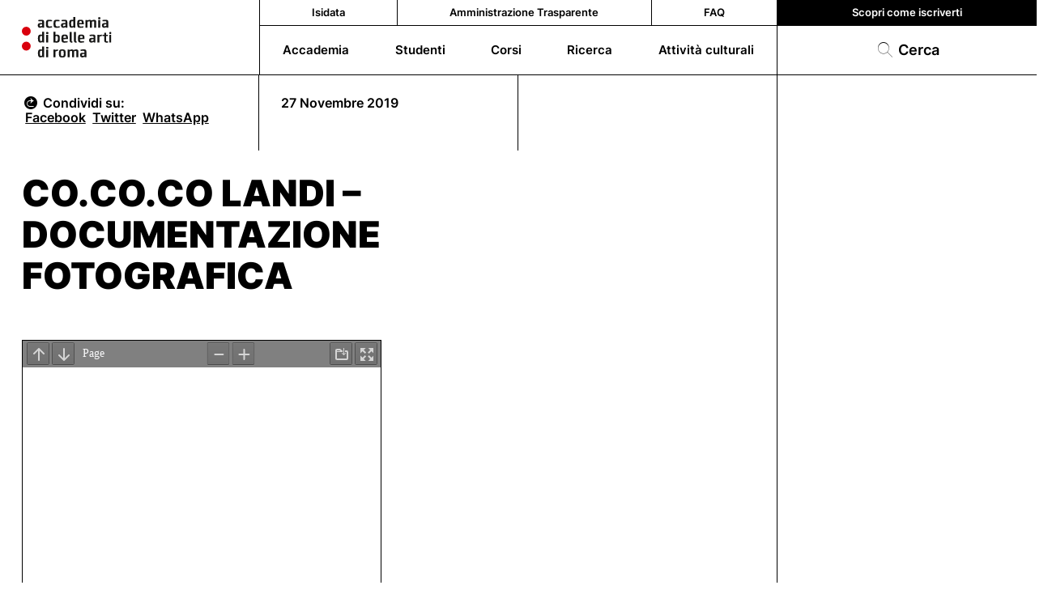

--- FILE ---
content_type: text/html; charset=UTF-8
request_url: https://abaroma.it/doc/co-co-co-landi-documentazione-fotografica/
body_size: 14361
content:
<!DOCTYPE html>
<html lang="it-IT" prefix="og: https://ogp.me/ns#" class="doc-template-default single single-doc postid-66528 js doc-co-co-co-landi-documentazione-fotografica">
<head>
<title>CO.CO.CO Landi - Documentazione fotografica - ABA Roma</title>
<meta charset="UTF-8">
<meta name="viewport" content="width=device-width, initial-scale=1, shrink-to-fit=no">
<link rel="profile" href="http://gmpg.org/xfn/11">
<link rel="shortcut icon" type="image/png" href="https://abaroma.it/wp-content/themes/abaroma-V21/inc/img/abaroma-favicon.png"/> 
<!-- HTML5 shim and Respond.js for IE8 support of HTML5 elements and media queries -->
<!--[if lt IE 9]>
<script src="https://oss.maxcdn.com/html5shiv/3.7.2/html5shiv.min.js"></script>
<script src="https://oss.maxcdn.com/respond/1.4.2/respond.min.js"></script>
<![endif]-->
<!-- <link href="//abaroma.it/wp-content/uploads/omgf/omgf-stylesheet-141/omgf-stylesheet-141.css?ver=1673875345" rel="stylesheet"> -->
<link rel="stylesheet" type="text/css" href="//abaroma.it/wp-content/cache/wpfc-minified/d66ss6wj/e87x8.css" media="all"/>
<style>img:is([sizes="auto" i], [sizes^="auto," i]) { contain-intrinsic-size: 3000px 1500px }</style>
<!-- Ottimizzazione per i motori di ricerca di Rank Math - https://rankmath.com/ -->
<meta name="robots" content="follow, index, max-snippet:-1, max-video-preview:-1, max-image-preview:large"/>
<link rel="canonical" href="https://abaroma.it/doc/co-co-co-landi-documentazione-fotografica/" />
<meta property="og:locale" content="it_IT" />
<meta property="og:type" content="article" />
<meta property="og:title" content="CO.CO.CO Landi - Documentazione fotografica - ABA Roma" />
<meta property="og:url" content="https://abaroma.it/doc/co-co-co-landi-documentazione-fotografica/" />
<meta property="og:site_name" content="ABA Roma" />
<meta property="og:image" content="https://abaroma.it/wp-content/uploads/2022/11/abaroma-cover.jpg" />
<meta property="og:image:secure_url" content="https://abaroma.it/wp-content/uploads/2022/11/abaroma-cover.jpg" />
<meta property="og:image:width" content="1423" />
<meta property="og:image:height" content="881" />
<meta property="og:image:alt" content="Accademia di Belle Arti di Roma" />
<meta property="og:image:type" content="image/jpeg" />
<meta property="article:published_time" content="2019-11-27T14:39:57+01:00" />
<meta name="twitter:card" content="summary_large_image" />
<meta name="twitter:title" content="CO.CO.CO Landi - Documentazione fotografica - ABA Roma" />
<meta name="twitter:image" content="https://abaroma.it/wp-content/uploads/2022/11/abaroma-cover.jpg" />
<script type="application/ld+json" class="rank-math-schema">{"@context":"https://schema.org","@graph":[{"@type":["EducationalOrganization","Organization"],"@id":"https://abaroma.it/#organization","name":"Accademia di Belle Arti di Roma","url":"https://abaroma.it","logo":{"@type":"ImageObject","@id":"https://abaroma.it/#logo","url":"https://abaroma.it/wp-content/uploads/2022/11/logosmall.png","contentUrl":"https://abaroma.it/wp-content/uploads/2022/11/logosmall.png","caption":"ABA Roma","inLanguage":"it-IT","width":"128","height":"54"}},{"@type":"WebSite","@id":"https://abaroma.it/#website","url":"https://abaroma.it","name":"ABA Roma","publisher":{"@id":"https://abaroma.it/#organization"},"inLanguage":"it-IT"},{"@type":"ImageObject","@id":"https://abaroma.it/wp-content/uploads/2022/11/abaroma-cover.jpg","url":"https://abaroma.it/wp-content/uploads/2022/11/abaroma-cover.jpg","width":"1423","height":"881","caption":"Accademia di Belle Arti di Roma","inLanguage":"it-IT"},{"@type":"WebPage","@id":"https://abaroma.it/doc/co-co-co-landi-documentazione-fotografica/#webpage","url":"https://abaroma.it/doc/co-co-co-landi-documentazione-fotografica/","name":"CO.CO.CO Landi - Documentazione fotografica - ABA Roma","datePublished":"2019-11-27T14:39:57+01:00","dateModified":"2019-11-27T14:39:57+01:00","isPartOf":{"@id":"https://abaroma.it/#website"},"primaryImageOfPage":{"@id":"https://abaroma.it/wp-content/uploads/2022/11/abaroma-cover.jpg"},"inLanguage":"it-IT"},{"@type":"Person","@id":"https://abaroma.it/doc/co-co-co-landi-documentazione-fotografica/#author","name":"CID-dev","image":{"@type":"ImageObject","@id":"https://secure.gravatar.com/avatar/6504dbe08fe4d47d6afda4cdf743e070?s=96&amp;d=mm&amp;r=g","url":"https://secure.gravatar.com/avatar/6504dbe08fe4d47d6afda4cdf743e070?s=96&amp;d=mm&amp;r=g","caption":"CID-dev","inLanguage":"it-IT"},"worksFor":{"@id":"https://abaroma.it/#organization"}},{"@type":"NewsArticle","headline":"CO.CO.CO Landi - Documentazione fotografica - ABA Roma","datePublished":"2019-11-27T14:39:57+01:00","dateModified":"2019-11-27T14:39:57+01:00","author":{"@id":"https://abaroma.it/doc/co-co-co-landi-documentazione-fotografica/#author","name":"CID-dev"},"publisher":{"@id":"https://abaroma.it/#organization"},"name":"CO.CO.CO Landi - Documentazione fotografica - ABA Roma","@id":"https://abaroma.it/doc/co-co-co-landi-documentazione-fotografica/#richSnippet","isPartOf":{"@id":"https://abaroma.it/doc/co-co-co-landi-documentazione-fotografica/#webpage"},"image":{"@id":"https://abaroma.it/wp-content/uploads/2022/11/abaroma-cover.jpg"},"inLanguage":"it-IT","mainEntityOfPage":{"@id":"https://abaroma.it/doc/co-co-co-landi-documentazione-fotografica/#webpage"}}]}</script>
<!-- /Rank Math WordPress SEO plugin -->
<link rel='dns-prefetch' href='//static.addtoany.com' />
<link rel="alternate" type="application/rss+xml" title="ABA Roma &raquo; CO.CO.CO Landi &#8211; Documentazione fotografica Feed dei commenti" href="https://abaroma.it/doc/co-co-co-landi-documentazione-fotografica/feed/" />
<!-- <link rel='stylesheet' id='wp-block-library-css' href='https://abaroma.it/wp-includes/css/dist/block-library/style.min.css?ver=6.7.4' type='text/css' media='all' /> -->
<!-- <link rel='stylesheet' id='wp-components-css' href='https://abaroma.it/wp-includes/css/dist/components/style.min.css?ver=6.7.4' type='text/css' media='all' /> -->
<!-- <link rel='stylesheet' id='wp-preferences-css' href='https://abaroma.it/wp-includes/css/dist/preferences/style.min.css?ver=6.7.4' type='text/css' media='all' /> -->
<!-- <link rel='stylesheet' id='wp-block-editor-css' href='https://abaroma.it/wp-includes/css/dist/block-editor/style.min.css?ver=6.7.4' type='text/css' media='all' /> -->
<!-- <link rel='stylesheet' id='popup-maker-block-library-style-css' href='https://abaroma.it/wp-content/plugins/popup-maker/dist/packages/block-library-style.css?ver=dbea705cfafe089d65f1' type='text/css' media='all' /> -->
<link rel="stylesheet" type="text/css" href="//abaroma.it/wp-content/cache/wpfc-minified/8vh3snmd/e87x8.css" media="all"/>
<style id='pdfemb-pdf-embedder-viewer-style-inline-css' type='text/css'>
.wp-block-pdfemb-pdf-embedder-viewer{max-width:none}
</style>
<!-- <link rel='stylesheet' id='bb-tcs-editor-style-shared-css' href='https://abaroma.it/wp-content/themes/abaroma-V21/editor-style-shared.css' type='text/css' media='all' /> -->
<link rel="stylesheet" type="text/css" href="//abaroma.it/wp-content/cache/wpfc-minified/30cdqfhx/e87x8.css" media="all"/>
<style id='classic-theme-styles-inline-css' type='text/css'>
/*! This file is auto-generated */
.wp-block-button__link{color:#fff;background-color:#32373c;border-radius:9999px;box-shadow:none;text-decoration:none;padding:calc(.667em + 2px) calc(1.333em + 2px);font-size:1.125em}.wp-block-file__button{background:#32373c;color:#fff;text-decoration:none}
</style>
<style id='global-styles-inline-css' type='text/css'>
:root{--wp--preset--aspect-ratio--square: 1;--wp--preset--aspect-ratio--4-3: 4/3;--wp--preset--aspect-ratio--3-4: 3/4;--wp--preset--aspect-ratio--3-2: 3/2;--wp--preset--aspect-ratio--2-3: 2/3;--wp--preset--aspect-ratio--16-9: 16/9;--wp--preset--aspect-ratio--9-16: 9/16;--wp--preset--color--black: #000000;--wp--preset--color--cyan-bluish-gray: #abb8c3;--wp--preset--color--white: #ffffff;--wp--preset--color--pale-pink: #f78da7;--wp--preset--color--vivid-red: #cf2e2e;--wp--preset--color--luminous-vivid-orange: #ff6900;--wp--preset--color--luminous-vivid-amber: #fcb900;--wp--preset--color--light-green-cyan: #7bdcb5;--wp--preset--color--vivid-green-cyan: #00d084;--wp--preset--color--pale-cyan-blue: #8ed1fc;--wp--preset--color--vivid-cyan-blue: #0693e3;--wp--preset--color--vivid-purple: #9b51e0;--wp--preset--gradient--vivid-cyan-blue-to-vivid-purple: linear-gradient(135deg,rgba(6,147,227,1) 0%,rgb(155,81,224) 100%);--wp--preset--gradient--light-green-cyan-to-vivid-green-cyan: linear-gradient(135deg,rgb(122,220,180) 0%,rgb(0,208,130) 100%);--wp--preset--gradient--luminous-vivid-amber-to-luminous-vivid-orange: linear-gradient(135deg,rgba(252,185,0,1) 0%,rgba(255,105,0,1) 100%);--wp--preset--gradient--luminous-vivid-orange-to-vivid-red: linear-gradient(135deg,rgba(255,105,0,1) 0%,rgb(207,46,46) 100%);--wp--preset--gradient--very-light-gray-to-cyan-bluish-gray: linear-gradient(135deg,rgb(238,238,238) 0%,rgb(169,184,195) 100%);--wp--preset--gradient--cool-to-warm-spectrum: linear-gradient(135deg,rgb(74,234,220) 0%,rgb(151,120,209) 20%,rgb(207,42,186) 40%,rgb(238,44,130) 60%,rgb(251,105,98) 80%,rgb(254,248,76) 100%);--wp--preset--gradient--blush-light-purple: linear-gradient(135deg,rgb(255,206,236) 0%,rgb(152,150,240) 100%);--wp--preset--gradient--blush-bordeaux: linear-gradient(135deg,rgb(254,205,165) 0%,rgb(254,45,45) 50%,rgb(107,0,62) 100%);--wp--preset--gradient--luminous-dusk: linear-gradient(135deg,rgb(255,203,112) 0%,rgb(199,81,192) 50%,rgb(65,88,208) 100%);--wp--preset--gradient--pale-ocean: linear-gradient(135deg,rgb(255,245,203) 0%,rgb(182,227,212) 50%,rgb(51,167,181) 100%);--wp--preset--gradient--electric-grass: linear-gradient(135deg,rgb(202,248,128) 0%,rgb(113,206,126) 100%);--wp--preset--gradient--midnight: linear-gradient(135deg,rgb(2,3,129) 0%,rgb(40,116,252) 100%);--wp--preset--font-size--small: 13px;--wp--preset--font-size--medium: 20px;--wp--preset--font-size--large: 36px;--wp--preset--font-size--x-large: 42px;--wp--preset--spacing--20: 0.44rem;--wp--preset--spacing--30: 0.67rem;--wp--preset--spacing--40: 1rem;--wp--preset--spacing--50: 1.5rem;--wp--preset--spacing--60: 2.25rem;--wp--preset--spacing--70: 3.38rem;--wp--preset--spacing--80: 5.06rem;--wp--preset--shadow--natural: 6px 6px 9px rgba(0, 0, 0, 0.2);--wp--preset--shadow--deep: 12px 12px 50px rgba(0, 0, 0, 0.4);--wp--preset--shadow--sharp: 6px 6px 0px rgba(0, 0, 0, 0.2);--wp--preset--shadow--outlined: 6px 6px 0px -3px rgba(255, 255, 255, 1), 6px 6px rgba(0, 0, 0, 1);--wp--preset--shadow--crisp: 6px 6px 0px rgba(0, 0, 0, 1);}:where(.is-layout-flex){gap: 0.5em;}:where(.is-layout-grid){gap: 0.5em;}body .is-layout-flex{display: flex;}.is-layout-flex{flex-wrap: wrap;align-items: center;}.is-layout-flex > :is(*, div){margin: 0;}body .is-layout-grid{display: grid;}.is-layout-grid > :is(*, div){margin: 0;}:where(.wp-block-columns.is-layout-flex){gap: 2em;}:where(.wp-block-columns.is-layout-grid){gap: 2em;}:where(.wp-block-post-template.is-layout-flex){gap: 1.25em;}:where(.wp-block-post-template.is-layout-grid){gap: 1.25em;}.has-black-color{color: var(--wp--preset--color--black) !important;}.has-cyan-bluish-gray-color{color: var(--wp--preset--color--cyan-bluish-gray) !important;}.has-white-color{color: var(--wp--preset--color--white) !important;}.has-pale-pink-color{color: var(--wp--preset--color--pale-pink) !important;}.has-vivid-red-color{color: var(--wp--preset--color--vivid-red) !important;}.has-luminous-vivid-orange-color{color: var(--wp--preset--color--luminous-vivid-orange) !important;}.has-luminous-vivid-amber-color{color: var(--wp--preset--color--luminous-vivid-amber) !important;}.has-light-green-cyan-color{color: var(--wp--preset--color--light-green-cyan) !important;}.has-vivid-green-cyan-color{color: var(--wp--preset--color--vivid-green-cyan) !important;}.has-pale-cyan-blue-color{color: var(--wp--preset--color--pale-cyan-blue) !important;}.has-vivid-cyan-blue-color{color: var(--wp--preset--color--vivid-cyan-blue) !important;}.has-vivid-purple-color{color: var(--wp--preset--color--vivid-purple) !important;}.has-black-background-color{background-color: var(--wp--preset--color--black) !important;}.has-cyan-bluish-gray-background-color{background-color: var(--wp--preset--color--cyan-bluish-gray) !important;}.has-white-background-color{background-color: var(--wp--preset--color--white) !important;}.has-pale-pink-background-color{background-color: var(--wp--preset--color--pale-pink) !important;}.has-vivid-red-background-color{background-color: var(--wp--preset--color--vivid-red) !important;}.has-luminous-vivid-orange-background-color{background-color: var(--wp--preset--color--luminous-vivid-orange) !important;}.has-luminous-vivid-amber-background-color{background-color: var(--wp--preset--color--luminous-vivid-amber) !important;}.has-light-green-cyan-background-color{background-color: var(--wp--preset--color--light-green-cyan) !important;}.has-vivid-green-cyan-background-color{background-color: var(--wp--preset--color--vivid-green-cyan) !important;}.has-pale-cyan-blue-background-color{background-color: var(--wp--preset--color--pale-cyan-blue) !important;}.has-vivid-cyan-blue-background-color{background-color: var(--wp--preset--color--vivid-cyan-blue) !important;}.has-vivid-purple-background-color{background-color: var(--wp--preset--color--vivid-purple) !important;}.has-black-border-color{border-color: var(--wp--preset--color--black) !important;}.has-cyan-bluish-gray-border-color{border-color: var(--wp--preset--color--cyan-bluish-gray) !important;}.has-white-border-color{border-color: var(--wp--preset--color--white) !important;}.has-pale-pink-border-color{border-color: var(--wp--preset--color--pale-pink) !important;}.has-vivid-red-border-color{border-color: var(--wp--preset--color--vivid-red) !important;}.has-luminous-vivid-orange-border-color{border-color: var(--wp--preset--color--luminous-vivid-orange) !important;}.has-luminous-vivid-amber-border-color{border-color: var(--wp--preset--color--luminous-vivid-amber) !important;}.has-light-green-cyan-border-color{border-color: var(--wp--preset--color--light-green-cyan) !important;}.has-vivid-green-cyan-border-color{border-color: var(--wp--preset--color--vivid-green-cyan) !important;}.has-pale-cyan-blue-border-color{border-color: var(--wp--preset--color--pale-cyan-blue) !important;}.has-vivid-cyan-blue-border-color{border-color: var(--wp--preset--color--vivid-cyan-blue) !important;}.has-vivid-purple-border-color{border-color: var(--wp--preset--color--vivid-purple) !important;}.has-vivid-cyan-blue-to-vivid-purple-gradient-background{background: var(--wp--preset--gradient--vivid-cyan-blue-to-vivid-purple) !important;}.has-light-green-cyan-to-vivid-green-cyan-gradient-background{background: var(--wp--preset--gradient--light-green-cyan-to-vivid-green-cyan) !important;}.has-luminous-vivid-amber-to-luminous-vivid-orange-gradient-background{background: var(--wp--preset--gradient--luminous-vivid-amber-to-luminous-vivid-orange) !important;}.has-luminous-vivid-orange-to-vivid-red-gradient-background{background: var(--wp--preset--gradient--luminous-vivid-orange-to-vivid-red) !important;}.has-very-light-gray-to-cyan-bluish-gray-gradient-background{background: var(--wp--preset--gradient--very-light-gray-to-cyan-bluish-gray) !important;}.has-cool-to-warm-spectrum-gradient-background{background: var(--wp--preset--gradient--cool-to-warm-spectrum) !important;}.has-blush-light-purple-gradient-background{background: var(--wp--preset--gradient--blush-light-purple) !important;}.has-blush-bordeaux-gradient-background{background: var(--wp--preset--gradient--blush-bordeaux) !important;}.has-luminous-dusk-gradient-background{background: var(--wp--preset--gradient--luminous-dusk) !important;}.has-pale-ocean-gradient-background{background: var(--wp--preset--gradient--pale-ocean) !important;}.has-electric-grass-gradient-background{background: var(--wp--preset--gradient--electric-grass) !important;}.has-midnight-gradient-background{background: var(--wp--preset--gradient--midnight) !important;}.has-small-font-size{font-size: var(--wp--preset--font-size--small) !important;}.has-medium-font-size{font-size: var(--wp--preset--font-size--medium) !important;}.has-large-font-size{font-size: var(--wp--preset--font-size--large) !important;}.has-x-large-font-size{font-size: var(--wp--preset--font-size--x-large) !important;}
:where(.wp-block-post-template.is-layout-flex){gap: 1.25em;}:where(.wp-block-post-template.is-layout-grid){gap: 1.25em;}
:where(.wp-block-columns.is-layout-flex){gap: 2em;}:where(.wp-block-columns.is-layout-grid){gap: 2em;}
:root :where(.wp-block-pullquote){font-size: 1.5em;line-height: 1.6;}
</style>
<!-- <link rel='stylesheet' id='contact-form-7-css' href='https://abaroma.it/wp-content/plugins/contact-form-7/includes/css/styles.css?ver=6.1.4' type='text/css' media='all' /> -->
<!-- <link rel='stylesheet' id='tablepress-default-css' href='https://abaroma.it/wp-content/plugins/tablepress/css/build/default.css?ver=3.2.6' type='text/css' media='all' /> -->
<!-- <link rel='stylesheet' id='popup-maker-site-css' href='//abaroma.it/wp-content/uploads/pum/pum-site-styles.css?generated=1750341344&#038;ver=1.21.4' type='text/css' media='all' /> -->
<!-- <link rel='stylesheet' id='addtoany-css' href='https://abaroma.it/wp-content/plugins/add-to-any/addtoany.min.css?ver=1.16' type='text/css' media='all' /> -->
<link rel="stylesheet" type="text/css" href="//abaroma.it/wp-content/cache/wpfc-minified/qm2ngy4y/e87x8.css" media="all"/>
<style id='addtoany-inline-css' type='text/css'>
.main span.a2a_label {
opacity: 1;
position: relative!important;
height: auto!important;
width: auto;
clip-path: unset;
-webkit-clip-path: unset;
}
.a2a_kit .a2a_svg {
display: none!important;
}
.a2a_kit a {
font-size: inherit!important;
color: black;
}
.addtoany_list {
line-height: inherit!important;
}
</style>
<!-- <link rel='stylesheet' id='boxzilla-css' href='https://abaroma.it/wp-content/plugins/boxzilla/assets/css/styles.css?ver=3.4.5' type='text/css' media='all' /> -->
<!-- <link rel='stylesheet' id='boostrap-css-css' href='https://abaroma.it/wp-content/themes/abaroma-V21/inc/lib/bootstrap.min.css?ver=6.7.4' type='text/css' media='all' /> -->
<!-- <link rel='stylesheet' id='swiper-css-css' href='https://abaroma.it/wp-content/themes/abaroma-V21/inc/lib/swiper-bundle.min.css?ver=6.7.4' type='text/css' media='all' /> -->
<!-- <link rel='stylesheet' id='aba-icons-css' href='https://abaroma.it/wp-content/themes/abaroma-V21/inc/icons/css/abaicons.css?ver=6.7.4' type='text/css' media='all' /> -->
<!-- <link rel='stylesheet' id='manlioma-css' href='https://abaroma.it/wp-content/themes/abaroma-V21/style.css?ver=2.0.1' type='text/css' media='all' /> -->
<!-- <link rel='stylesheet' id='ari-fancybox-css' href='https://abaroma.it/wp-content/plugins/ari-fancy-lightbox/assets/fancybox/jquery.fancybox.min.css?ver=1.4.1' type='text/css' media='all' /> -->
<link rel="stylesheet" type="text/css" href="//abaroma.it/wp-content/cache/wpfc-minified/6xf9jei3/e87x8.css" media="all"/>
<style id='ari-fancybox-inline-css' type='text/css'>
BODY .fancybox-container{z-index:200000}BODY .fancybox-is-open .fancybox-bg{opacity:0.87}BODY .fancybox-bg {background-color:#0f0f11}BODY .fancybox-thumbs {background-color:#ffffff}
</style>
<script type="text/javascript" id="wpml-cookie-js-extra">
/* <![CDATA[ */
var wpml_cookies = {"wp-wpml_current_language":{"value":"it","expires":1,"path":"\/"}};
var wpml_cookies = {"wp-wpml_current_language":{"value":"it","expires":1,"path":"\/"}};
/* ]]> */
</script>
<script src='//abaroma.it/wp-content/cache/wpfc-minified/7xbaq2f0/e87x8.js' type="text/javascript"></script>
<!-- <script type="text/javascript" src="https://abaroma.it/wp-content/plugins/sitepress-multilingual-cms/res/js/cookies/language-cookie.js?ver=476000" id="wpml-cookie-js" defer="defer" data-wp-strategy="defer"></script> -->
<script type="text/javascript" id="addtoany-core-js-before">
/* <![CDATA[ */
window.a2a_config=window.a2a_config||{};a2a_config.callbacks=[];a2a_config.overlays=[];a2a_config.templates={};a2a_localize = {
Share: "Condividi",
Save: "Salva",
Subscribe: "Abbonati",
Email: "Email",
Bookmark: "Segnalibro",
ShowAll: "espandi",
ShowLess: "comprimi",
FindServices: "Trova servizi",
FindAnyServiceToAddTo: "Trova subito un servizio da aggiungere",
PoweredBy: "Powered by",
ShareViaEmail: "Condividi via email",
SubscribeViaEmail: "Iscriviti via email",
BookmarkInYourBrowser: "Aggiungi ai segnalibri",
BookmarkInstructions: "Premi Ctrl+D o \u2318+D per mettere questa pagina nei preferiti",
AddToYourFavorites: "Aggiungi ai favoriti",
SendFromWebOrProgram: "Invia da qualsiasi indirizzo email o programma di posta elettronica",
EmailProgram: "Programma di posta elettronica",
More: "Di più&#8230;",
ThanksForSharing: "Grazie per la condivisione!",
ThanksForFollowing: "Thanks for following!"
};
/* ]]> */
</script>
<script type="text/javascript" defer src="https://static.addtoany.com/menu/page.js" id="addtoany-core-js"></script>
<script src='//abaroma.it/wp-content/cache/wpfc-minified/e3lchfn2/e87x8.js' type="text/javascript"></script>
<!-- <script type="text/javascript" src="https://abaroma.it/wp-includes/js/jquery/jquery.min.js?ver=3.7.1" id="jquery-core-js"></script> -->
<!-- <script type="text/javascript" src="https://abaroma.it/wp-includes/js/jquery/jquery-migrate.min.js?ver=3.4.1" id="jquery-migrate-js"></script> -->
<!-- <script type="text/javascript" defer src="https://abaroma.it/wp-content/plugins/add-to-any/addtoany.min.js?ver=1.1" id="addtoany-jquery-js"></script> -->
<!-- <script type="text/javascript" src="https://abaroma.it/wp-content/themes/abaroma-V21/inc/lib/gsap.min.js?ver=6.7.4" id="gsap-js-js"></script> -->
<!-- <script type="text/javascript" src="https://abaroma.it/wp-content/themes/abaroma-V21/inc/lib/ScrollTrigger.min.js?ver=6.7.4" id="scrollt-js-js"></script> -->
<!-- <script type="text/javascript" src="https://abaroma.it/wp-content/themes/abaroma-V21/inc/js/script.js?ver=2.0.0" id="custom-script-js"></script> -->
<link rel="https://api.w.org/" href="https://abaroma.it/wp-json/" /><link rel="alternate" title="JSON" type="application/json" href="https://abaroma.it/wp-json/wp/v2/doc/66528" /><link rel="EditURI" type="application/rsd+xml" title="RSD" href="https://abaroma.it/xmlrpc.php?rsd" />
<meta name="generator" content="WordPress 6.7.4" />
<link rel='shortlink' href='https://abaroma.it/?p=66528' />
<link rel="alternate" title="oEmbed (JSON)" type="application/json+oembed" href="https://abaroma.it/wp-json/oembed/1.0/embed?url=https%3A%2F%2Fabaroma.it%2Fdoc%2Fco-co-co-landi-documentazione-fotografica%2F" />
<link rel="alternate" title="oEmbed (XML)" type="text/xml+oembed" href="https://abaroma.it/wp-json/oembed/1.0/embed?url=https%3A%2F%2Fabaroma.it%2Fdoc%2Fco-co-co-landi-documentazione-fotografica%2F&#038;format=xml" />
<meta name="generator" content="WPML ver:4.7.6 stt:27;" />
<noscript><style>.lazyload[data-src]{display:none !important;}</style></noscript><style>.lazyload{background-image:none !important;}.lazyload:before{background-image:none !important;}</style><script>(()=>{var o=[],i={};["on","off","toggle","show"].forEach((l=>{i[l]=function(){o.push([l,arguments])}})),window.Boxzilla=i,window.boxzilla_queue=o})();</script>    <script>
(function($) {
$(document).on('facetwp-loaded', function() {
$('.facetwp-facet').each(function() {
var facet = $(this);
var facet_name = facet.attr('data-name');
var facet_type = facet.attr('data-type');
var facet_label = FWP.settings.labels[facet_name];
if (facet_type !== 'pager' && facet_type !== 'sort') {
if (facet.closest('.facet-wrap').length < 1 && facet.closest('.facetwp-flyout').length < 1) {
//facet.wrap('<div class="facet-wrap"></div>');
facet.find('input').first().attr('id',facet_name);
// facet.prepend('<label class="facet-label hidden d-block" for="' + facet_name + '">' + facet_label + '</label>');
}
}
});
});
})(jQuery);
</script>
<!-- Hotjar Tracking Code for my site -->
<!--
<script>
(function(h,o,t,j,a,r){
h.hj=h.hj||function(){(h.hj.q=h.hj.q||[]).push(arguments)};
h._hjSettings={hjid:3396708,hjsv:6};
a=o.getElementsByTagName('head')[0];
r=o.createElement('script');r.async=1;
r.src=t+h._hjSettings.hjid+j+h._hjSettings.hjsv;
a.appendChild(r);
})(window,document,'https://static.hotjar.com/c/hotjar-','.js?sv=');
</script>
-->
</head>
<body class="doc-template-default single single-doc postid-66528 doc-co-co-co-landi-documentazione-fotografica">
<a class="skip-link screen-reader-text-aba" href="#main">Salta al contenuto principale</a>
<header class="main-header bg-white">
<div class="top-black bg-black no_desk w-100"></div>
<div class="container-fluid px-0 mainHeadCol">
<div class="row gx-0 align-items-stretch">
<div class="col-md-2 col-lg-3 col-8 d-flex align-items-center bob">
<div class="logo px-2 px-lg-4 w-100">
<a href="https://abaroma.it">
<!-- <img alt="favicon abaroma" class="l-fav lazyload" src="[data-uri]" data-src="https://abaroma.it/wp-content/themes/abaroma-V21/inc/svg/aba-roma-favicon.svg" decoding="async" /><noscript><img alt="favicon abaroma" class="l-fav" src="https://abaroma.it/wp-content/themes/abaroma-V21/inc/svg/aba-roma-favicon.svg" data-eio="l" /></noscript> -->
<!-- <img alt="logo abaroma" class="l-text lazyload" src="[data-uri]" data-src="https://abaroma.it/wp-content/themes/abaroma-V21/inc/svg/aba-logo-text.svg" decoding="async" /><noscript><img alt="logo abaroma" class="l-text" src="https://abaroma.it/wp-content/themes/abaroma-V21/inc/svg/aba-logo-text.svg" data-eio="l" /></noscript> -->
<!-- 						<img alt="logo abaroma aba100" class="l-text lazyload" src="[data-uri]" data-src="https://abaroma.it/wp-content/themes/abaroma-V21/inc/svg/abaroma-100.svg" decoding="async" /><noscript><img alt="logo abaroma aba100" class="l-text" src="https://abaroma.it/wp-content/themes/abaroma-V21/inc/svg/abaroma-100.svg" data-eio="l" /></noscript> -->
<img alt="logo abaroma aba100" class="l-text lazyload" src="[data-uri]" data-src="https://abaroma.it/wp-content/uploads/2022/05/aba-roma-logo.svg" decoding="async" /><noscript><img alt="logo abaroma aba100" class="l-text" src="https://abaroma.it/wp-content/uploads/2022/05/aba-roma-logo.svg" data-eio="l" /></noscript>
</a>
<!-- 					
<span class="fw-semibold font-sans">Contratti</span> -->
</div>  
</div>
<div class="col-md-7 col-lg-6 col-2 main-nav font-sans fw-semibold bg-white bob hamCol">
<div class="menu-top-container"><ul id="menu-top" class="no_mobile"><li id="menu-item-59829" class="menu-item menu-item-type-custom menu-item-object-custom menu-item-59829"><a target="_blank" href="https://www.isidata.net/Default.aspx?CodProc=SERVIZISTUDENTIMAINGENERALEAC">Isidata</a></li>
<li id="menu-item-365" class="menu-item menu-item-type-post_type menu-item-object-page menu-item-365"><a href="https://abaroma.it/amministrazione-trasparente/organi-governo/">Amministrazione Trasparente</a></li>
<li id="menu-item-61635" class="menu-item menu-item-type-post_type menu-item-object-page menu-item-61635"><a href="https://abaroma.it/faq/">FAQ</a></li>
</ul></div>			  	<div class="menu-main-container"><ul id="menu-main" class="no_mobile"><li id="menu-item-148" class="openMenu menu-item menu-item-type-custom menu-item-object-custom menu-item-has-children menu-item-148"><a href="#">Accademia</a>
<ul class="sub-menu">
<li id="menu-item-256" class="menu-item menu-item-type-post_type menu-item-object-page menu-item-256"><a href="https://abaroma.it/news/">News da ABARoma</a></li>
<li id="menu-item-467" class="menu-item menu-item-type-post_type menu-item-object-page menu-item-467"><a href="https://abaroma.it/storia-sedi/">Storia e Sedi</a></li>
<li id="menu-item-87324" class="menu-item menu-item-type-custom menu-item-object-custom menu-item-has-children menu-item-87324"><a href="#">Docenti</a>
<ul class="sub-menu">
<li id="menu-item-315" class="menu-item menu-item-type-post_type menu-item-object-page menu-item-315"><a href="https://abaroma.it/docenti/">Docenti</a></li>
<li id="menu-item-59922" class="menu-item menu-item-type-post_type menu-item-object-page menu-item-59922"><a href="https://abaroma.it/modulistica-docenti/">Modulistica docenti</a></li>
</ul>
</li>
<li id="menu-item-62054" class="menu-item menu-item-type-post_type menu-item-object-page menu-item-62054"><a href="https://abaroma.it/bandi-e-graduatorie/">Bandi e Concorsi</a></li>
<li id="menu-item-67901" class="menu-item menu-item-type-post_type menu-item-object-page menu-item-67901"><a href="https://abaroma.it/amministrazione-trasparente/conferenza-dei-presidenti/">Conferenza dei Presidenti</a></li>
<li id="menu-item-87331" class="menu-item menu-item-type-custom menu-item-object-custom menu-item-has-children menu-item-87331"><a href="#">Uffici</a>
<ul class="sub-menu">
<li id="menu-item-79225" class="menu-item menu-item-type-post_type menu-item-object-page menu-item-79225"><a href="https://abaroma.it/ufficio-comunicazione/">Ufficio Comunicazione</a></li>
<li id="menu-item-126854" class="menu-item menu-item-type-post_type menu-item-object-page menu-item-126854"><a href="https://abaroma.it/placement/">Ufficio Placement</a></li>
</ul>
</li>
<li id="menu-item-79625" class="menu-item menu-item-type-post_type menu-item-object-page menu-item-79625"><a href="https://abaroma.it/solo-suono/">Solo suono</a></li>
<li id="menu-item-505" class="menu-item menu-item-type-post_type menu-item-object-page menu-item-505"><a href="https://abaroma.it/biblioteca/">Biblioteca</a></li>
<li id="menu-item-81726" class="menu-item menu-item-type-post_type menu-item-object-page menu-item-81726"><a href="https://abaroma.it/archivio-storico/">Archivio Storico</a></li>
<li id="menu-item-83335" class="menu-item menu-item-type-post_type menu-item-object-page menu-item-83335"><a href="https://abaroma.it/galleria-accademia-contemporanea/">Galleria Accademia Contemporanea</a></li>
<li id="menu-item-489" class="menu-item menu-item-type-post_type menu-item-object-page menu-item-489"><a href="https://abaroma.it/contatti/">Contatti</a></li>
</ul>
</li>
<li id="menu-item-69" class="openMenu menu-item menu-item-type-custom menu-item-object-custom menu-item-has-children menu-item-69"><a href="#">Studenti</a>
<ul class="sub-menu">
<li id="menu-item-58" class="menu-item menu-item-type-post_type menu-item-object-page menu-item-58"><a href="https://abaroma.it/studenti/avvisi-didattici/">Avvisi Didattici</a></li>
<li id="menu-item-61" class="menu-item menu-item-type-post_type menu-item-object-page menu-item-61"><a href="https://abaroma.it/studenti/manifesto-degli-studi/">Manifesto degli studi</a></li>
<li id="menu-item-62994" class="menu-item menu-item-type-post_type menu-item-object-page menu-item-62994"><a href="https://abaroma.it/modulistica-studenti/">Modulistica studenti</a></li>
<li id="menu-item-1206" class="menu-item menu-item-type-post_type menu-item-object-page menu-item-1206"><a href="https://abaroma.it/esami-di-ammissione/">Esami di ammissione</a></li>
<li id="menu-item-68298" class="menu-item menu-item-type-post_type menu-item-object-page menu-item-68298"><a href="https://abaroma.it/erasmus/">Erasmus</a></li>
<li id="menu-item-1196" class="menu-item menu-item-type-post_type menu-item-object-page menu-item-1196"><a href="https://abaroma.it/programmazione-didattica/">Programmazione didattica</a></li>
<li id="menu-item-1195" class="menu-item menu-item-type-post_type menu-item-object-page menu-item-1195"><a href="https://abaroma.it/orario-delle-lezioni/">Orario delle lezioni</a></li>
<li id="menu-item-63337" class="menu-item menu-item-type-post_type menu-item-object-page menu-item-63337"><a href="https://abaroma.it/consulta-studenti/">Consulta degli studenti</a></li>
<li id="menu-item-64" class="menu-item menu-item-type-post_type menu-item-object-page menu-item-64"><a href="https://abaroma.it/studenti/workshop/">Workshop</a></li>
<li id="menu-item-113020" class="menu-item menu-item-type-post_type menu-item-object-page menu-item-113020"><a href="https://abaroma.it/servizi-per-studenti-con-dsa-e-disabilita/">Servizi per studenti con DSA e disabilità</a></li>
<li id="menu-item-60070" class="menu-item menu-item-type-post_type menu-item-object-page menu-item-60070"><a href="https://abaroma.it/centro-ascolto/">Centro d’ascolto</a></li>
<li id="menu-item-126855" class="menu-item menu-item-type-post_type menu-item-object-page menu-item-126855"><a href="https://abaroma.it/placement/">Placement</a></li>
</ul>
</li>
<li id="menu-item-70" class="openMenu menu-item menu-item-type-custom menu-item-object-custom menu-item-has-children menu-item-70"><a href="#">Corsi</a>
<ul class="sub-menu">
<li id="menu-item-258" class="menu-item menu-item-type-post_type menu-item-object-page menu-item-258"><a href="https://abaroma.it/corsi-page/">Tutti i Corsi</a></li>
<li id="menu-item-174" class="menu-item menu-item-type-post_type menu-item-object-page menu-item-174"><a href="https://abaroma.it/corsi-page/corsi-accademici-di-primo-livello/">Corsi Accademici di Primo Livello</a></li>
<li id="menu-item-182" class="menu-item menu-item-type-post_type menu-item-object-page menu-item-182"><a href="https://abaroma.it/corsi-page/corsi-accademici-di-secondo-livello/">Corsi Accademici di Secondo Livello</a></li>
</ul>
</li>
<li id="menu-item-78982" class="openMenu menu-item menu-item-type-custom menu-item-object-custom menu-item-has-children menu-item-78982"><a href="#">Ricerca</a>
<ul class="sub-menu">
<li id="menu-item-114739" class="menu-item menu-item-type-post_type menu-item-object-page menu-item-114739"><a href="https://abaroma.it/dottorati/">Dottorati di ricerca</a></li>
<li id="menu-item-113233" class="menu-item menu-item-type-post_type menu-item-object-page menu-item-113233"><a href="https://abaroma.it/enacting-artistic-research/">EAR</a></li>
<li id="menu-item-87332" class="menu-item menu-item-type-custom menu-item-object-custom menu-item-has-children menu-item-87332"><a href="#">EU4ART</a>
<ul class="sub-menu">
<li id="menu-item-67190" class="menu-item menu-item-type-post_type menu-item-object-page menu-item-67190"><a href="https://abaroma.it/eu4art/">EU4ART</a></li>
<li id="menu-item-64660" class="menu-item menu-item-type-post_type menu-item-object-page menu-item-64660"><a href="https://abaroma.it/eu4art-differences/">EU4ART_Differences</a></li>
</ul>
</li>
<li id="menu-item-123799" class="menu-item menu-item-type-post_type menu-item-object-page menu-item-123799"><a href="https://abaroma.it/orientamento-2026/">Orientamento 2026</a></li>
<li id="menu-item-79427" class="menu-item menu-item-type-post_type menu-item-object-page menu-item-79427"><a href="https://abaroma.it/prin/">PRIN</a></li>
<li id="menu-item-112486" class="menu-item menu-item-type-custom menu-item-object-custom menu-item-has-children menu-item-112486"><a href="#">Riviste OA</a>
<ul class="sub-menu">
<li id="menu-item-112485" class="menu-item menu-item-type-post_type menu-item-object-page menu-item-112485"><a href="https://abaroma.it/lidea/">L’IDEA</a></li>
</ul>
</li>
<li id="menu-item-112535" class="menu-item menu-item-type-post_type menu-item-object-page menu-item-112535"><a href="https://abaroma.it/progetto-wave-2025/">WAVE &#8211; PROBEN</a></li>
</ul>
</li>
<li id="menu-item-55" class="menu-item menu-item-type-post_type menu-item-object-page menu-item-55"><a href="https://abaroma.it/attivita-culturali/">Attività culturali</a></li>
</ul></div>			  	<div class="sub-panel no_mobile">
<div id="posts-container" class="sub-content">
</div>
</div>
<div class="hamCon">
<div class="ham"><span></span></div>
</div>
<div id="searchForm" class="position-absolute w-100 bol bor bob" tabindex="-1">
<form action="/search/" method="get" accept-charset="utf-8" class="d-flex flex-wrap">
<label for="mainSearch" class="hidden d-block">Cerca</label>
<input class="font-serif" type="search" placeholder="Cerca..." value="" name="_keywords" id="mainSearch" tabindex="-1"/>
<button type="submit" class="f-medium" tabindex="-1">Invia <i class="aba-arrow"></i></button>
</form>
</div>
</div>
<div class="col-md-3 col-2 text-center font-sans fw-semibold bob">
<div class="top-search btnAba btnBlack no_mobile">
<a href="https://abaroma.it/studenti/manifesto-degli-studi/"><span>Scopri come iscriverti</span></a>
</div>
<div class="searchBtn btnAba text-center">
<a href="#" class="color-black">
<span class="openText"><i class="aba-search"></i> <span class="d-none d-md-inline-block">Cerca</span></span>
<span class="closeText"><i class="aba-close"></i> <span class="d-none d-md-inline-block">Chiudi</span></span>
</a>
</div>
</div>
</div>
</div>
</header>
<div class="menu-mobile no_desk font-sans bg-white position-fixed">
<div class="menu-main-container"><ul id="menu-main-1" class="newmobnav"><li class="openMenu menu-item menu-item-type-custom menu-item-object-custom menu-item-has-children menu-item-148"><a href="#">Accademia</a>
<ul class="sub-menu">
<li class="menu-item menu-item-type-post_type menu-item-object-page menu-item-256"><a href="https://abaroma.it/news/">News da ABARoma</a></li>
<li class="menu-item menu-item-type-post_type menu-item-object-page menu-item-467"><a href="https://abaroma.it/storia-sedi/">Storia e Sedi</a></li>
<li class="menu-item menu-item-type-custom menu-item-object-custom menu-item-has-children menu-item-87324"><a href="#">Docenti</a>
<ul class="sub-menu">
<li class="menu-item menu-item-type-post_type menu-item-object-page menu-item-315"><a href="https://abaroma.it/docenti/">Docenti</a></li>
<li class="menu-item menu-item-type-post_type menu-item-object-page menu-item-59922"><a href="https://abaroma.it/modulistica-docenti/">Modulistica docenti</a></li>
</ul>
</li>
<li class="menu-item menu-item-type-post_type menu-item-object-page menu-item-62054"><a href="https://abaroma.it/bandi-e-graduatorie/">Bandi e Concorsi</a></li>
<li class="menu-item menu-item-type-post_type menu-item-object-page menu-item-67901"><a href="https://abaroma.it/amministrazione-trasparente/conferenza-dei-presidenti/">Conferenza dei Presidenti</a></li>
<li class="menu-item menu-item-type-custom menu-item-object-custom menu-item-has-children menu-item-87331"><a href="#">Uffici</a>
<ul class="sub-menu">
<li class="menu-item menu-item-type-post_type menu-item-object-page menu-item-79225"><a href="https://abaroma.it/ufficio-comunicazione/">Ufficio Comunicazione</a></li>
<li class="menu-item menu-item-type-post_type menu-item-object-page menu-item-126854"><a href="https://abaroma.it/placement/">Ufficio Placement</a></li>
</ul>
</li>
<li class="menu-item menu-item-type-post_type menu-item-object-page menu-item-79625"><a href="https://abaroma.it/solo-suono/">Solo suono</a></li>
<li class="menu-item menu-item-type-post_type menu-item-object-page menu-item-505"><a href="https://abaroma.it/biblioteca/">Biblioteca</a></li>
<li class="menu-item menu-item-type-post_type menu-item-object-page menu-item-81726"><a href="https://abaroma.it/archivio-storico/">Archivio Storico</a></li>
<li class="menu-item menu-item-type-post_type menu-item-object-page menu-item-83335"><a href="https://abaroma.it/galleria-accademia-contemporanea/">Galleria Accademia Contemporanea</a></li>
<li class="menu-item menu-item-type-post_type menu-item-object-page menu-item-489"><a href="https://abaroma.it/contatti/">Contatti</a></li>
</ul>
</li>
<li class="openMenu menu-item menu-item-type-custom menu-item-object-custom menu-item-has-children menu-item-69"><a href="#">Studenti</a>
<ul class="sub-menu">
<li class="menu-item menu-item-type-post_type menu-item-object-page menu-item-58"><a href="https://abaroma.it/studenti/avvisi-didattici/">Avvisi Didattici</a></li>
<li class="menu-item menu-item-type-post_type menu-item-object-page menu-item-61"><a href="https://abaroma.it/studenti/manifesto-degli-studi/">Manifesto degli studi</a></li>
<li class="menu-item menu-item-type-post_type menu-item-object-page menu-item-62994"><a href="https://abaroma.it/modulistica-studenti/">Modulistica studenti</a></li>
<li class="menu-item menu-item-type-post_type menu-item-object-page menu-item-1206"><a href="https://abaroma.it/esami-di-ammissione/">Esami di ammissione</a></li>
<li class="menu-item menu-item-type-post_type menu-item-object-page menu-item-68298"><a href="https://abaroma.it/erasmus/">Erasmus</a></li>
<li class="menu-item menu-item-type-post_type menu-item-object-page menu-item-1196"><a href="https://abaroma.it/programmazione-didattica/">Programmazione didattica</a></li>
<li class="menu-item menu-item-type-post_type menu-item-object-page menu-item-1195"><a href="https://abaroma.it/orario-delle-lezioni/">Orario delle lezioni</a></li>
<li class="menu-item menu-item-type-post_type menu-item-object-page menu-item-63337"><a href="https://abaroma.it/consulta-studenti/">Consulta degli studenti</a></li>
<li class="menu-item menu-item-type-post_type menu-item-object-page menu-item-64"><a href="https://abaroma.it/studenti/workshop/">Workshop</a></li>
<li class="menu-item menu-item-type-post_type menu-item-object-page menu-item-113020"><a href="https://abaroma.it/servizi-per-studenti-con-dsa-e-disabilita/">Servizi per studenti con DSA e disabilità</a></li>
<li class="menu-item menu-item-type-post_type menu-item-object-page menu-item-60070"><a href="https://abaroma.it/centro-ascolto/">Centro d’ascolto</a></li>
<li class="menu-item menu-item-type-post_type menu-item-object-page menu-item-126855"><a href="https://abaroma.it/placement/">Placement</a></li>
</ul>
</li>
<li class="openMenu menu-item menu-item-type-custom menu-item-object-custom menu-item-has-children menu-item-70"><a href="#">Corsi</a>
<ul class="sub-menu">
<li class="menu-item menu-item-type-post_type menu-item-object-page menu-item-258"><a href="https://abaroma.it/corsi-page/">Tutti i Corsi</a></li>
<li class="menu-item menu-item-type-post_type menu-item-object-page menu-item-174"><a href="https://abaroma.it/corsi-page/corsi-accademici-di-primo-livello/">Corsi Accademici di Primo Livello</a></li>
<li class="menu-item menu-item-type-post_type menu-item-object-page menu-item-182"><a href="https://abaroma.it/corsi-page/corsi-accademici-di-secondo-livello/">Corsi Accademici di Secondo Livello</a></li>
</ul>
</li>
<li class="openMenu menu-item menu-item-type-custom menu-item-object-custom menu-item-has-children menu-item-78982"><a href="#">Ricerca</a>
<ul class="sub-menu">
<li class="menu-item menu-item-type-post_type menu-item-object-page menu-item-114739"><a href="https://abaroma.it/dottorati/">Dottorati di ricerca</a></li>
<li class="menu-item menu-item-type-post_type menu-item-object-page menu-item-113233"><a href="https://abaroma.it/enacting-artistic-research/">EAR</a></li>
<li class="menu-item menu-item-type-custom menu-item-object-custom menu-item-has-children menu-item-87332"><a href="#">EU4ART</a>
<ul class="sub-menu">
<li class="menu-item menu-item-type-post_type menu-item-object-page menu-item-67190"><a href="https://abaroma.it/eu4art/">EU4ART</a></li>
<li class="menu-item menu-item-type-post_type menu-item-object-page menu-item-64660"><a href="https://abaroma.it/eu4art-differences/">EU4ART_Differences</a></li>
</ul>
</li>
<li class="menu-item menu-item-type-post_type menu-item-object-page menu-item-123799"><a href="https://abaroma.it/orientamento-2026/">Orientamento 2026</a></li>
<li class="menu-item menu-item-type-post_type menu-item-object-page menu-item-79427"><a href="https://abaroma.it/prin/">PRIN</a></li>
<li class="menu-item menu-item-type-custom menu-item-object-custom menu-item-has-children menu-item-112486"><a href="#">Riviste OA</a>
<ul class="sub-menu">
<li class="menu-item menu-item-type-post_type menu-item-object-page menu-item-112485"><a href="https://abaroma.it/lidea/">L’IDEA</a></li>
</ul>
</li>
<li class="menu-item menu-item-type-post_type menu-item-object-page menu-item-112535"><a href="https://abaroma.it/progetto-wave-2025/">WAVE &#8211; PROBEN</a></li>
</ul>
</li>
<li class="menu-item menu-item-type-post_type menu-item-object-page menu-item-55"><a href="https://abaroma.it/attivita-culturali/">Attività culturali</a></li>
</ul></div>	<div class="bg-red menu-bis text-center">
<div class="menu-top-container"><ul id="menu-top-1" class=""><li class="menu-item menu-item-type-custom menu-item-object-custom menu-item-59829"><a target="_blank" href="https://www.isidata.net/Default.aspx?CodProc=SERVIZISTUDENTIMAINGENERALEAC">Isidata</a></li>
<li class="menu-item menu-item-type-post_type menu-item-object-page menu-item-365"><a href="https://abaroma.it/amministrazione-trasparente/organi-governo/">Amministrazione Trasparente</a></li>
<li class="menu-item menu-item-type-post_type menu-item-object-page menu-item-61635"><a href="https://abaroma.it/faq/">FAQ</a></li>
</ul></div>		<i class="aba-plus text-white"></i>
</div>
</div>
<div id="main" class="container-fluid px-0">
<div class="overpanel"></div>
<div class="row">
<div class="col-sm-12 main">		
<!--
<div class="container-fluid px-0 d-flex bob ">
<div class="col-md-9 px-4 bor boRed py-3">
<a class="f-semibold small color-black font-sans" href="https://abaroma.it/news">
<i class="aba-arrow-back"></i> Torna a: Tutte le News					</a>
</div>
<div class="col-md-3">
</div>
</div>
-->
<div class="container-fluid px-0 d-flex">
<div class="col-md-9 bor">
<div class="d-flex font-sans f-semibold small">
<div class="col bor p-4">
<i class="aba-circle-uturn"></i> Condividi su:<br>
<div class="a2a_kit a2a_kit_size_10 addtoany_list"><a class="a2a_button_facebook" href="https://www.addtoany.com/add_to/facebook?linkurl=https%3A%2F%2Fabaroma.it%2Fdoc%2Fco-co-co-landi-documentazione-fotografica%2F&amp;linkname=CO.CO.CO%20Landi%20-%20Documentazione%20fotografica%20-%20ABA%20Roma" title="Facebook" rel="nofollow noopener" target="_blank"></a><a class="a2a_button_twitter" href="https://www.addtoany.com/add_to/twitter?linkurl=https%3A%2F%2Fabaroma.it%2Fdoc%2Fco-co-co-landi-documentazione-fotografica%2F&amp;linkname=CO.CO.CO%20Landi%20-%20Documentazione%20fotografica%20-%20ABA%20Roma" title="Twitter" rel="nofollow noopener" target="_blank"></a><a class="a2a_button_whatsapp" href="https://www.addtoany.com/add_to/whatsapp?linkurl=https%3A%2F%2Fabaroma.it%2Fdoc%2Fco-co-co-landi-documentazione-fotografica%2F&amp;linkname=CO.CO.CO%20Landi%20-%20Documentazione%20fotografica%20-%20ABA%20Roma" title="WhatsApp" rel="nofollow noopener" target="_blank"></a></div>						</div>
<div class="col bor p-4">
27 Novembre 2019<br>
</div>
<div class="col p-4">
<div class="category color-grey">
<div class=""></div>
</div>
</div>
</div>
<div class="d-flex">
<div class="p-4 col-xl-8 col">
<h1 class="f-black text-uppercase fs-1 m-0">CO.CO.CO Landi &#8211; Documentazione fotografica</h1>
</div>
<div class="col py-4 px-2">
</div>
</div>
<div class="d-flex">
<div class="entry-content p-4 col-xl-8 col">
<div class="wppdfemb-frame-container-1" style="-webkit-overflow-scrolling:auto;">
<iframe class="pdfembed-iframe nonfullscreen wppdf-emb-iframe-1 lazyload"
data-pdf-id="0"
data-pdf-index="1"
style="border:none;width:100%;max-width:100%;height:100vh;"
scrolling="yes" data-src="https://abaroma.it/?pdfemb-data=[base64]">
</iframe>
</div>
</div>
<div class="col py-4 px-2">
</div>
</div>
</div>
<div class="col-md-3">
</div>
</div>	
</div> <!-- /.main -->
</div> <!-- /.row -->	
	</div> <!-- end #main -->
<footer class="mt-0">
<!-- footer shortlinks -->
<div class="section container-fluid p-0 footShortLinks bot">
<div class="row gx-0">
<div class="col-6">
<div class="footShort">
<a href="https://abaroma.it/corsi-page/corsi-accademici-di-primo-livello/" class="d-flex color-black">
<div class="col-6 p-3 d-flex flex-column justify-content-between bor">
<h5 class="f-medium mt-0 font-sans">Corsi Accademici<br>di Primo Livello</h5>
<i class="aba-arrow fs-4"></i>
</div>
<div class="col-6 images d-flex">
<div class="col img1 bor lazyload" style="" data-back="https://abaroma.it/wp-content/uploads/2022/06/aba-sht-01-480x270.png" data-eio-rwidth="480" data-eio-rheight="270"></div>
<div class="col img2 lazyload" style="" data-back="https://abaroma.it/wp-content/uploads/2022/06/aba-sht-01-480x270.png" data-eio-rwidth="480" data-eio-rheight="270"></div>
</div>
</a>
</div>
</div>
<div class="col-6">
<div class="footShort">
<a href="https://abaroma.it/corsi-page/corsi-accademici-di-secondo-livello/" class="d-flex color-black">
<div class="col-6 p-3 d-flex flex-column justify-content-between bor">
<h5 class="f-medium mt-0 font-sans">Corsi Accademici<br>di Secondo Livello</h5>
<i class="aba-arrow fs-4"></i>
</div>
<div class="col-6 images d-flex">
<div class="col img1 bor lazyload" style="" data-back="https://abaroma.it/wp-content/uploads/2022/06/aba-sht-02-480x270.png" data-eio-rwidth="480" data-eio-rheight="270"></div>
<div class="col img2 lazyload" style="" data-back="https://abaroma.it/wp-content/uploads/2022/06/aba-sht-02-480x270.png" data-eio-rwidth="480" data-eio-rheight="270"></div>
</div>
</a>
</div>
</div>
</div>
</div>
<div class="section main-footer container-fluid px-md-4 px-0 py-0 bg-black">
<div class="row">
<div class="col-12 col-md-6 d-flex flex-wrap bor align-items-center">
<div class="col-12 col-md-4 py-5 h-100 ps-3 ps-md-0">
<a href="https://abaroma.it">
<img class="logoFooter w-100 lazyload" alt="ABARoma logo" src="[data-uri]" data-src="https://abaroma.it/wp-content/themes/abaroma-V21/inc/svg/aba-roma-logo-white.svg" decoding="async" /><noscript><img class="logoFooter w-100" alt="ABARoma logo" src="https://abaroma.it/wp-content/themes/abaroma-V21/inc/svg/aba-roma-logo-white.svg" data-eio="l" /></noscript>
</a>
</div>
<div class="col-12 col-md-8 bol py-5 px-3 h-100 flex-center">
<div class="loghi-partners d-flex align-items-center justify-content-between">
<a href="https://www.mur.gov.it/it" class="" target="_blank"><img width="1" height="1" src="[data-uri]" class="attachment-large size-large lazyload" alt="" decoding="async" data-src="https://abaroma.it/wp-content/uploads/2022/12/mur_logo_bianco.svg" data-eio-rwidth="1" data-eio-rheight="1" /><noscript><img width="1" height="1" src="https://abaroma.it/wp-content/uploads/2022/12/mur_logo_bianco.svg" class="attachment-large size-large" alt="" decoding="async" data-eio="l" /></noscript></a>
<a href="http://www.afam.miur.it/argomenti/istituzioni/accademie-di-belle-arti-.aspx" class="" target="_blank"><img width="1" height="1" src="[data-uri]" class="attachment-large size-large lazyload" alt="" decoding="async" data-src="https://abaroma.it/wp-content/uploads/2022/10/logo-fiore.svg" data-eio-rwidth="1" data-eio-rheight="1" /><noscript><img width="1" height="1" src="https://abaroma.it/wp-content/uploads/2022/10/logo-fiore.svg" class="attachment-large size-large" alt="" decoding="async" data-eio="l" /></noscript></a>
<a href="https://www.beniculturali.it/" class="" target="_blank"><img width="101" height="82" src="[data-uri]" class="attachment-large size-large lazyload" alt="" decoding="async" data-src="https://abaroma.it/wp-content/uploads/2022/10/mibac.png" data-eio-rwidth="101" data-eio-rheight="82" /><noscript><img width="101" height="82" src="https://abaroma.it/wp-content/uploads/2022/10/mibac.png" class="attachment-large size-large" alt="" decoding="async" data-eio="l" /></noscript></a>
<a href="https://insight.abarm.it/" class="" target="_blank"><img width="198" height="54" src="[data-uri]" class="attachment-large size-large lazyload" alt="" decoding="async" data-src="https://abaroma.it/wp-content/uploads/2022/10/insight-logo.png" data-eio-rwidth="198" data-eio-rheight="54" /><noscript><img width="198" height="54" src="https://abaroma.it/wp-content/uploads/2022/10/insight-logo.png" class="attachment-large size-large" alt="" decoding="async" data-eio="l" /></noscript></a>
</div>
</div>
</div>
<div class="col-12 col-md-6 d-flex flex-wrap align-items-center">
<div class="col-12 col-md-8 bor py-5 ps-3">
<div class="menu-footer-menu-container"><ul id="menu-footer-menu" class="menu font-sans f-semibold small webkit-column-2"><li id="menu-item-531" class="menu-item menu-item-type-post_type menu-item-object-page menu-item-531"><a href="https://abaroma.it/amministrazione-trasparente/organi-governo/">Amministrazione trasparente</a></li>
<li id="menu-item-122948" class="menu-item menu-item-type-post_type menu-item-object-page menu-item-122948"><a href="https://abaroma.it/attuazione-misure-pnrr/">Attuazione misure PNRR</a></li>
<li id="menu-item-532" class="menu-item menu-item-type-post_type menu-item-object-page menu-item-532"><a href="https://abaroma.it/contatti/">Contatti</a></li>
<li id="menu-item-533" class="menu-item menu-item-type-custom menu-item-object-custom menu-item-533"><a target="_blank" href="https://www.isidata.net/Default.aspx?CodProc=SERVIZISTUDENTIMAINGENERALEAC">Isidata</a></li>
<li id="menu-item-61756" class="menu-item menu-item-type-post_type menu-item-object-page menu-item-61756"><a href="https://abaroma.it/faq/">FAQ</a></li>
<li id="menu-item-83708" class="menu-item menu-item-type-post_type menu-item-object-page menu-item-83708"><a href="https://abaroma.it/privacy-cookie-policy/">Privacy e Cookie Policy</a></li>
<li id="menu-item-111741" class="menu-item menu-item-type-post_type menu-item-object-page menu-item-111741"><a href="https://abaroma.it/termini-e-condizioni/">Termini e condizioni</a></li>
<li id="menu-item-536" class="menu-item menu-item-type-custom menu-item-object-custom menu-item-536"><a href="mailto:abuse@abaroma.it">Segnala abusi</a></li>
<li id="menu-item-62407" class="menu-item menu-item-type-custom menu-item-object-custom menu-item-62407"><a href="https://form.agid.gov.it/view/76702860-7a57-11ef-8a65-85b81a7434c8">Dichiarazione di Accessibilità Agid</a></li>
<li id="menu-item-113809" class="menu-item menu-item-type-custom menu-item-object-custom menu-item-113809"><a href="https://form.agid.gov.it/view/a316d210-0e36-11f0-a256-67c0e4c65518">Obiettivi di Accessibilità Agid</a></li>
</ul></div>						
</div>
<div class="col-12 col-md-4 ps-3 py-5">
<div class="menu-social-menu-container"><ul id="menu-social-menu" class="menu font-sans f-semibold small"><li id="menu-item-537" class="menu-item menu-item-type-custom menu-item-object-custom menu-item-537"><a target="_blank" href="https://it-it.facebook.com/accademiabelleartiroma/">Facebook</a></li>
<li id="menu-item-538" class="menu-item menu-item-type-custom menu-item-object-custom menu-item-538"><a target="_blank" href="https://www.instagram.com/abaroma__/">Instagram</a></li>
<li id="menu-item-539" class="menu-item menu-item-type-custom menu-item-object-custom menu-item-539"><a target="_blank" href="https://www.youtube.com/channel/UC6CnE1aP_kgBT98xOpEaAJQ">Youtube</a></li>
</ul></div>					</div>
</div>
</div>
</div>
<div class="main-footer last container-fluid px-0 bg-black small">
<div class="bot py-3 px-4 small copyright font-sans">© Accademia di Belle Arti di Roma 2026 — Credits by: <a href="https://www.cappellidesign.com" target="_blank">Cappelli Identity Design</a></div>
</div>
</footer>
<div id="pdfViewer"></div>
<!-- HTML per il modal -->
<div class="modal fade" id="pdfModal" tabindex="-1" role="dialog" aria-labelledby="pdfModalLabel" aria-hidden="true">
<div class="modal-dialog modal-dialog-centered" role="document">
<div class="modal-content">
<div class="modal-header justify-content-between">
<div class="modalTitle fs-5 font-sans f-medium"></div>
<button type="button" class="close" data-bs-dismiss="modal" aria-label="Close">
<span aria-hidden="true">&times;</span>
</button>
</div>
<div class="modal-body">
<!--         <iframe id="pdfViewer" src="" style="width: 100%; height: 500px; border: none;"></iframe> -->
</div>
</div>
</div>
</div>
<script src="https://documentservices.adobe.com/view-sdk/viewer.js"></script>
<div 
id="pum-116730" 
role="dialog" 
aria-modal="false"
class="pum pum-overlay pum-theme-116722 pum-theme-lightbox popmake-overlay pum-click-to-close click_open" 
data-popmake="{&quot;id&quot;:116730,&quot;slug&quot;:&quot;ear-newsletter&quot;,&quot;theme_id&quot;:116722,&quot;cookies&quot;:[],&quot;triggers&quot;:[{&quot;type&quot;:&quot;click_open&quot;,&quot;settings&quot;:{&quot;cookie_name&quot;:&quot;&quot;,&quot;extra_selectors&quot;:&quot;.nlbutton&quot;}}],&quot;mobile_disabled&quot;:null,&quot;tablet_disabled&quot;:null,&quot;meta&quot;:{&quot;display&quot;:{&quot;stackable&quot;:false,&quot;overlay_disabled&quot;:false,&quot;scrollable_content&quot;:&quot;1&quot;,&quot;disable_reposition&quot;:false,&quot;size&quot;:&quot;medium&quot;,&quot;responsive_min_width&quot;:&quot;0%&quot;,&quot;responsive_min_width_unit&quot;:false,&quot;responsive_max_width&quot;:&quot;100%&quot;,&quot;responsive_max_width_unit&quot;:false,&quot;custom_width&quot;:&quot;450px&quot;,&quot;custom_width_unit&quot;:false,&quot;custom_height&quot;:&quot;100px&quot;,&quot;custom_height_unit&quot;:false,&quot;custom_height_auto&quot;:false,&quot;location&quot;:&quot;center&quot;,&quot;position_from_trigger&quot;:false,&quot;position_top&quot;:&quot;100&quot;,&quot;position_left&quot;:&quot;0&quot;,&quot;position_bottom&quot;:&quot;10&quot;,&quot;position_right&quot;:&quot;10&quot;,&quot;position_fixed&quot;:false,&quot;animation_type&quot;:&quot;fade&quot;,&quot;animation_speed&quot;:&quot;350&quot;,&quot;animation_origin&quot;:&quot;bottom&quot;,&quot;overlay_zindex&quot;:false,&quot;zindex&quot;:&quot;1999999999&quot;},&quot;close&quot;:{&quot;text&quot;:&quot;&quot;,&quot;button_delay&quot;:&quot;0&quot;,&quot;overlay_click&quot;:&quot;1&quot;,&quot;esc_press&quot;:&quot;1&quot;,&quot;f4_press&quot;:false},&quot;click_open&quot;:[]}}">
<div id="popmake-116730" class="pum-container popmake theme-116722 pum-responsive pum-responsive-medium responsive size-medium pum-scrollable scrollable">
<div class="pum-content popmake-content" tabindex="0">
<p><iframe width="540" height="500"  frameborder="0" scrolling="auto" allowfullscreen style="display: block;margin-left: auto;margin-right: auto;max-width: 100%;" data-src="https://728d8073.sibforms.com/serve/[base64]" class="lazyload"></iframe></p>
</div>
<button type="button" class="pum-close popmake-close" aria-label="Chiudi">
×			</button>
</div>
</div>
<!-- <link rel='stylesheet' id='pdf-fullscreen-css' href='https://abaroma.it/wp-content/plugins/pdf-embedder-premium/assets/css/pdfemb-fullscreen.min.css?ver=5.3.1' type='text/css' media='all' /> -->
<link rel="stylesheet" type="text/css" href="//abaroma.it/wp-content/cache/wpfc-minified/eiej6aih/e87xt.css" media="all"/>
<script type="text/javascript" id="eio-lazy-load-js-before">
/* <![CDATA[ */
var eio_lazy_vars = {"exactdn_domain":"","skip_autoscale":0,"bg_min_dpr":1.1,"threshold":0,"use_dpr":1};
/* ]]> */
</script>
<script type="text/javascript" src="https://abaroma.it/wp-content/plugins/ewww-image-optimizer/includes/lazysizes.min.js?ver=831" id="eio-lazy-load-js" async="async" data-wp-strategy="async"></script>
<script type="text/javascript" src="https://abaroma.it/wp-includes/js/dist/hooks.min.js?ver=4d63a3d491d11ffd8ac6" id="wp-hooks-js"></script>
<script type="text/javascript" src="https://abaroma.it/wp-includes/js/dist/i18n.min.js?ver=5e580eb46a90c2b997e6" id="wp-i18n-js"></script>
<script type="text/javascript" id="wp-i18n-js-after">
/* <![CDATA[ */
wp.i18n.setLocaleData( { 'text direction\u0004ltr': [ 'ltr' ] } );
/* ]]> */
</script>
<script type="text/javascript" src="https://abaroma.it/wp-content/plugins/contact-form-7/includes/swv/js/index.js?ver=6.1.4" id="swv-js"></script>
<script type="text/javascript" id="contact-form-7-js-translations">
/* <![CDATA[ */
( function( domain, translations ) {
var localeData = translations.locale_data[ domain ] || translations.locale_data.messages;
localeData[""].domain = domain;
wp.i18n.setLocaleData( localeData, domain );
} )( "contact-form-7", {"translation-revision-date":"2026-01-14 20:31:08+0000","generator":"GlotPress\/4.0.3","domain":"messages","locale_data":{"messages":{"":{"domain":"messages","plural-forms":"nplurals=2; plural=n != 1;","lang":"it"},"This contact form is placed in the wrong place.":["Questo modulo di contatto \u00e8 posizionato nel posto sbagliato."],"Error:":["Errore:"]}},"comment":{"reference":"includes\/js\/index.js"}} );
/* ]]> */
</script>
<script type="text/javascript" id="contact-form-7-js-before">
/* <![CDATA[ */
var wpcf7 = {
"api": {
"root": "https:\/\/abaroma.it\/wp-json\/",
"namespace": "contact-form-7\/v1"
}
};
/* ]]> */
</script>
<script type="text/javascript" src="https://abaroma.it/wp-content/plugins/contact-form-7/includes/js/index.js?ver=6.1.4" id="contact-form-7-js"></script>
<script type="text/javascript" src="https://abaroma.it/wp-includes/js/jquery/ui/core.min.js?ver=1.13.3" id="jquery-ui-core-js"></script>
<script type="text/javascript" id="popup-maker-site-js-extra">
/* <![CDATA[ */
var pum_vars = {"version":"1.21.4","pm_dir_url":"https:\/\/abaroma.it\/wp-content\/plugins\/popup-maker\/","ajaxurl":"https:\/\/abaroma.it\/wp-admin\/admin-ajax.php","restapi":"https:\/\/abaroma.it\/wp-json\/pum\/v1","rest_nonce":null,"default_theme":"116721","debug_mode":"","disable_tracking":"","home_url":"\/","message_position":"top","core_sub_forms_enabled":"1","popups":[],"cookie_domain":"","analytics_enabled":"1","analytics_route":"analytics","analytics_api":"https:\/\/abaroma.it\/wp-json\/pum\/v1"};
var pum_sub_vars = {"ajaxurl":"https:\/\/abaroma.it\/wp-admin\/admin-ajax.php","message_position":"top"};
var pum_popups = {"pum-116730":{"triggers":[{"type":"click_open","settings":{"cookie_name":"","extra_selectors":".nlbutton"}}],"cookies":[],"disable_on_mobile":false,"disable_on_tablet":false,"atc_promotion":null,"explain":null,"type_section":null,"theme_id":"116722","size":"medium","responsive_min_width":"0%","responsive_max_width":"100%","custom_width":"450px","custom_height_auto":false,"custom_height":"100px","scrollable_content":true,"animation_type":"fade","animation_speed":"350","animation_origin":"bottom","open_sound":"none","custom_sound":"","location":"center","position_top":"100","position_bottom":"10","position_left":"0","position_right":"10","position_from_trigger":false,"position_fixed":false,"overlay_disabled":false,"stackable":false,"disable_reposition":false,"zindex":"1999999999","close_button_delay":"0","fi_promotion":null,"close_on_form_submission":false,"close_on_form_submission_delay":"0","close_on_overlay_click":true,"close_on_esc_press":true,"close_on_f4_press":false,"disable_form_reopen":false,"disable_accessibility":false,"theme_slug":"lightbox","id":116730,"slug":"ear-newsletter"}};
/* ]]> */
</script>
<script type="text/javascript" src="//abaroma.it/wp-content/uploads/pum/pum-site-scripts.js?defer&amp;generated=1750341344&amp;ver=1.21.4" id="popup-maker-site-js"></script>
<script type="text/javascript" src="https://www.google.com/recaptcha/api.js?render=6LeioccjAAAAAEpw3-BQkJWcibGUECMYoUWKcGIU&amp;ver=3.0" id="google-recaptcha-js"></script>
<script type="text/javascript" src="https://abaroma.it/wp-includes/js/dist/vendor/wp-polyfill.min.js?ver=3.15.0" id="wp-polyfill-js"></script>
<script type="text/javascript" id="wpcf7-recaptcha-js-before">
/* <![CDATA[ */
var wpcf7_recaptcha = {
"sitekey": "6LeioccjAAAAAEpw3-BQkJWcibGUECMYoUWKcGIU",
"actions": {
"homepage": "homepage",
"contactform": "contactform"
}
};
/* ]]> */
</script>
<script type="text/javascript" src="https://abaroma.it/wp-content/plugins/contact-form-7/modules/recaptcha/index.js?ver=6.1.4" id="wpcf7-recaptcha-js"></script>
<script type="text/javascript" id="boxzilla-js-extra">
/* <![CDATA[ */
var boxzilla_options = {"testMode":"","boxes":[]};
/* ]]> */
</script>
<script type="text/javascript" src="https://abaroma.it/wp-content/plugins/boxzilla/assets/js/script.js?ver=3.4.5" id="boxzilla-js" defer="defer" data-wp-strategy="defer"></script>
<script type="text/javascript" src="https://abaroma.it/wp-content/themes/abaroma-V21/inc/lib/bootstrap.bundle.min.js?ver=6.7.4" id="bootstrap-js-js"></script>
<script type="text/javascript" src="https://abaroma.it/wp-content/themes/abaroma-V21/inc/lib/swiper-bundle.min.js?ver=6.7.4" id="swiper-js-js"></script>
<script type="text/javascript" id="ari-fancybox-js-extra">
/* <![CDATA[ */
var ARI_FANCYBOX = {"lightbox":{"animationEffect":"fade","backFocus":false,"trapFocus":false,"protect":true,"thumbs":{"hideOnClose":false},"touch":{"vertical":true,"momentum":true},"buttons":["slideShow","fullScreen","thumbs","close"],"lang":"custom","i18n":{"custom":{"PREV":"Previous","NEXT":"Next","PLAY_START":"Start slideshow (P)","PLAY_STOP":"Stop slideshow (P)","FULL_SCREEN":"Full screen (F)","THUMBS":"Thumbnails (G)","CLOSE":"Close (Esc)","ERROR":"The requested content cannot be loaded. <br\/> Please try again later."}}},"convert":{"wp_gallery":{"convert":false}},"sanitize":null,"viewers":{"pdfjs":{"url":"https:\/\/abaroma.it\/wp-content\/plugins\/ari-fancy-lightbox\/assets\/pdfjs\/web\/viewer.html"}}};
/* ]]> */
</script>
<script type="text/javascript" src="https://abaroma.it/wp-content/plugins/ari-fancy-lightbox/assets/fancybox/jquery.fancybox.min.js?ver=1.4.1" id="ari-fancybox-js"></script>
<script>
(function($){
$(document).on('facetwp-loaded', function(){
// verifica se è selezionata almeno una checkbox del facet
var $facet = $('.facetwp-facet[data-name="news_tag"]');
if ( $facet.find('.facetwp-checkbox.checked').length > 0 ) {
$facet.addClass('visible');
} else {
$facet.removeClass('visible');
}
});
})(jQuery);
</script>
</body>
</html><!-- WP Fastest Cache file was created in 1.351 seconds, on 19 January 2026 @ 1:19 --><!-- need to refresh to see cached version -->

--- FILE ---
content_type: text/html; charset=utf-8
request_url: https://www.google.com/recaptcha/api2/anchor?ar=1&k=6LeioccjAAAAAEpw3-BQkJWcibGUECMYoUWKcGIU&co=aHR0cHM6Ly9hYmFyb21hLml0OjQ0Mw..&hl=en&v=PoyoqOPhxBO7pBk68S4YbpHZ&size=invisible&anchor-ms=20000&execute-ms=30000&cb=wbdka2joqnxo
body_size: 48630
content:
<!DOCTYPE HTML><html dir="ltr" lang="en"><head><meta http-equiv="Content-Type" content="text/html; charset=UTF-8">
<meta http-equiv="X-UA-Compatible" content="IE=edge">
<title>reCAPTCHA</title>
<style type="text/css">
/* cyrillic-ext */
@font-face {
  font-family: 'Roboto';
  font-style: normal;
  font-weight: 400;
  font-stretch: 100%;
  src: url(//fonts.gstatic.com/s/roboto/v48/KFO7CnqEu92Fr1ME7kSn66aGLdTylUAMa3GUBHMdazTgWw.woff2) format('woff2');
  unicode-range: U+0460-052F, U+1C80-1C8A, U+20B4, U+2DE0-2DFF, U+A640-A69F, U+FE2E-FE2F;
}
/* cyrillic */
@font-face {
  font-family: 'Roboto';
  font-style: normal;
  font-weight: 400;
  font-stretch: 100%;
  src: url(//fonts.gstatic.com/s/roboto/v48/KFO7CnqEu92Fr1ME7kSn66aGLdTylUAMa3iUBHMdazTgWw.woff2) format('woff2');
  unicode-range: U+0301, U+0400-045F, U+0490-0491, U+04B0-04B1, U+2116;
}
/* greek-ext */
@font-face {
  font-family: 'Roboto';
  font-style: normal;
  font-weight: 400;
  font-stretch: 100%;
  src: url(//fonts.gstatic.com/s/roboto/v48/KFO7CnqEu92Fr1ME7kSn66aGLdTylUAMa3CUBHMdazTgWw.woff2) format('woff2');
  unicode-range: U+1F00-1FFF;
}
/* greek */
@font-face {
  font-family: 'Roboto';
  font-style: normal;
  font-weight: 400;
  font-stretch: 100%;
  src: url(//fonts.gstatic.com/s/roboto/v48/KFO7CnqEu92Fr1ME7kSn66aGLdTylUAMa3-UBHMdazTgWw.woff2) format('woff2');
  unicode-range: U+0370-0377, U+037A-037F, U+0384-038A, U+038C, U+038E-03A1, U+03A3-03FF;
}
/* math */
@font-face {
  font-family: 'Roboto';
  font-style: normal;
  font-weight: 400;
  font-stretch: 100%;
  src: url(//fonts.gstatic.com/s/roboto/v48/KFO7CnqEu92Fr1ME7kSn66aGLdTylUAMawCUBHMdazTgWw.woff2) format('woff2');
  unicode-range: U+0302-0303, U+0305, U+0307-0308, U+0310, U+0312, U+0315, U+031A, U+0326-0327, U+032C, U+032F-0330, U+0332-0333, U+0338, U+033A, U+0346, U+034D, U+0391-03A1, U+03A3-03A9, U+03B1-03C9, U+03D1, U+03D5-03D6, U+03F0-03F1, U+03F4-03F5, U+2016-2017, U+2034-2038, U+203C, U+2040, U+2043, U+2047, U+2050, U+2057, U+205F, U+2070-2071, U+2074-208E, U+2090-209C, U+20D0-20DC, U+20E1, U+20E5-20EF, U+2100-2112, U+2114-2115, U+2117-2121, U+2123-214F, U+2190, U+2192, U+2194-21AE, U+21B0-21E5, U+21F1-21F2, U+21F4-2211, U+2213-2214, U+2216-22FF, U+2308-230B, U+2310, U+2319, U+231C-2321, U+2336-237A, U+237C, U+2395, U+239B-23B7, U+23D0, U+23DC-23E1, U+2474-2475, U+25AF, U+25B3, U+25B7, U+25BD, U+25C1, U+25CA, U+25CC, U+25FB, U+266D-266F, U+27C0-27FF, U+2900-2AFF, U+2B0E-2B11, U+2B30-2B4C, U+2BFE, U+3030, U+FF5B, U+FF5D, U+1D400-1D7FF, U+1EE00-1EEFF;
}
/* symbols */
@font-face {
  font-family: 'Roboto';
  font-style: normal;
  font-weight: 400;
  font-stretch: 100%;
  src: url(//fonts.gstatic.com/s/roboto/v48/KFO7CnqEu92Fr1ME7kSn66aGLdTylUAMaxKUBHMdazTgWw.woff2) format('woff2');
  unicode-range: U+0001-000C, U+000E-001F, U+007F-009F, U+20DD-20E0, U+20E2-20E4, U+2150-218F, U+2190, U+2192, U+2194-2199, U+21AF, U+21E6-21F0, U+21F3, U+2218-2219, U+2299, U+22C4-22C6, U+2300-243F, U+2440-244A, U+2460-24FF, U+25A0-27BF, U+2800-28FF, U+2921-2922, U+2981, U+29BF, U+29EB, U+2B00-2BFF, U+4DC0-4DFF, U+FFF9-FFFB, U+10140-1018E, U+10190-1019C, U+101A0, U+101D0-101FD, U+102E0-102FB, U+10E60-10E7E, U+1D2C0-1D2D3, U+1D2E0-1D37F, U+1F000-1F0FF, U+1F100-1F1AD, U+1F1E6-1F1FF, U+1F30D-1F30F, U+1F315, U+1F31C, U+1F31E, U+1F320-1F32C, U+1F336, U+1F378, U+1F37D, U+1F382, U+1F393-1F39F, U+1F3A7-1F3A8, U+1F3AC-1F3AF, U+1F3C2, U+1F3C4-1F3C6, U+1F3CA-1F3CE, U+1F3D4-1F3E0, U+1F3ED, U+1F3F1-1F3F3, U+1F3F5-1F3F7, U+1F408, U+1F415, U+1F41F, U+1F426, U+1F43F, U+1F441-1F442, U+1F444, U+1F446-1F449, U+1F44C-1F44E, U+1F453, U+1F46A, U+1F47D, U+1F4A3, U+1F4B0, U+1F4B3, U+1F4B9, U+1F4BB, U+1F4BF, U+1F4C8-1F4CB, U+1F4D6, U+1F4DA, U+1F4DF, U+1F4E3-1F4E6, U+1F4EA-1F4ED, U+1F4F7, U+1F4F9-1F4FB, U+1F4FD-1F4FE, U+1F503, U+1F507-1F50B, U+1F50D, U+1F512-1F513, U+1F53E-1F54A, U+1F54F-1F5FA, U+1F610, U+1F650-1F67F, U+1F687, U+1F68D, U+1F691, U+1F694, U+1F698, U+1F6AD, U+1F6B2, U+1F6B9-1F6BA, U+1F6BC, U+1F6C6-1F6CF, U+1F6D3-1F6D7, U+1F6E0-1F6EA, U+1F6F0-1F6F3, U+1F6F7-1F6FC, U+1F700-1F7FF, U+1F800-1F80B, U+1F810-1F847, U+1F850-1F859, U+1F860-1F887, U+1F890-1F8AD, U+1F8B0-1F8BB, U+1F8C0-1F8C1, U+1F900-1F90B, U+1F93B, U+1F946, U+1F984, U+1F996, U+1F9E9, U+1FA00-1FA6F, U+1FA70-1FA7C, U+1FA80-1FA89, U+1FA8F-1FAC6, U+1FACE-1FADC, U+1FADF-1FAE9, U+1FAF0-1FAF8, U+1FB00-1FBFF;
}
/* vietnamese */
@font-face {
  font-family: 'Roboto';
  font-style: normal;
  font-weight: 400;
  font-stretch: 100%;
  src: url(//fonts.gstatic.com/s/roboto/v48/KFO7CnqEu92Fr1ME7kSn66aGLdTylUAMa3OUBHMdazTgWw.woff2) format('woff2');
  unicode-range: U+0102-0103, U+0110-0111, U+0128-0129, U+0168-0169, U+01A0-01A1, U+01AF-01B0, U+0300-0301, U+0303-0304, U+0308-0309, U+0323, U+0329, U+1EA0-1EF9, U+20AB;
}
/* latin-ext */
@font-face {
  font-family: 'Roboto';
  font-style: normal;
  font-weight: 400;
  font-stretch: 100%;
  src: url(//fonts.gstatic.com/s/roboto/v48/KFO7CnqEu92Fr1ME7kSn66aGLdTylUAMa3KUBHMdazTgWw.woff2) format('woff2');
  unicode-range: U+0100-02BA, U+02BD-02C5, U+02C7-02CC, U+02CE-02D7, U+02DD-02FF, U+0304, U+0308, U+0329, U+1D00-1DBF, U+1E00-1E9F, U+1EF2-1EFF, U+2020, U+20A0-20AB, U+20AD-20C0, U+2113, U+2C60-2C7F, U+A720-A7FF;
}
/* latin */
@font-face {
  font-family: 'Roboto';
  font-style: normal;
  font-weight: 400;
  font-stretch: 100%;
  src: url(//fonts.gstatic.com/s/roboto/v48/KFO7CnqEu92Fr1ME7kSn66aGLdTylUAMa3yUBHMdazQ.woff2) format('woff2');
  unicode-range: U+0000-00FF, U+0131, U+0152-0153, U+02BB-02BC, U+02C6, U+02DA, U+02DC, U+0304, U+0308, U+0329, U+2000-206F, U+20AC, U+2122, U+2191, U+2193, U+2212, U+2215, U+FEFF, U+FFFD;
}
/* cyrillic-ext */
@font-face {
  font-family: 'Roboto';
  font-style: normal;
  font-weight: 500;
  font-stretch: 100%;
  src: url(//fonts.gstatic.com/s/roboto/v48/KFO7CnqEu92Fr1ME7kSn66aGLdTylUAMa3GUBHMdazTgWw.woff2) format('woff2');
  unicode-range: U+0460-052F, U+1C80-1C8A, U+20B4, U+2DE0-2DFF, U+A640-A69F, U+FE2E-FE2F;
}
/* cyrillic */
@font-face {
  font-family: 'Roboto';
  font-style: normal;
  font-weight: 500;
  font-stretch: 100%;
  src: url(//fonts.gstatic.com/s/roboto/v48/KFO7CnqEu92Fr1ME7kSn66aGLdTylUAMa3iUBHMdazTgWw.woff2) format('woff2');
  unicode-range: U+0301, U+0400-045F, U+0490-0491, U+04B0-04B1, U+2116;
}
/* greek-ext */
@font-face {
  font-family: 'Roboto';
  font-style: normal;
  font-weight: 500;
  font-stretch: 100%;
  src: url(//fonts.gstatic.com/s/roboto/v48/KFO7CnqEu92Fr1ME7kSn66aGLdTylUAMa3CUBHMdazTgWw.woff2) format('woff2');
  unicode-range: U+1F00-1FFF;
}
/* greek */
@font-face {
  font-family: 'Roboto';
  font-style: normal;
  font-weight: 500;
  font-stretch: 100%;
  src: url(//fonts.gstatic.com/s/roboto/v48/KFO7CnqEu92Fr1ME7kSn66aGLdTylUAMa3-UBHMdazTgWw.woff2) format('woff2');
  unicode-range: U+0370-0377, U+037A-037F, U+0384-038A, U+038C, U+038E-03A1, U+03A3-03FF;
}
/* math */
@font-face {
  font-family: 'Roboto';
  font-style: normal;
  font-weight: 500;
  font-stretch: 100%;
  src: url(//fonts.gstatic.com/s/roboto/v48/KFO7CnqEu92Fr1ME7kSn66aGLdTylUAMawCUBHMdazTgWw.woff2) format('woff2');
  unicode-range: U+0302-0303, U+0305, U+0307-0308, U+0310, U+0312, U+0315, U+031A, U+0326-0327, U+032C, U+032F-0330, U+0332-0333, U+0338, U+033A, U+0346, U+034D, U+0391-03A1, U+03A3-03A9, U+03B1-03C9, U+03D1, U+03D5-03D6, U+03F0-03F1, U+03F4-03F5, U+2016-2017, U+2034-2038, U+203C, U+2040, U+2043, U+2047, U+2050, U+2057, U+205F, U+2070-2071, U+2074-208E, U+2090-209C, U+20D0-20DC, U+20E1, U+20E5-20EF, U+2100-2112, U+2114-2115, U+2117-2121, U+2123-214F, U+2190, U+2192, U+2194-21AE, U+21B0-21E5, U+21F1-21F2, U+21F4-2211, U+2213-2214, U+2216-22FF, U+2308-230B, U+2310, U+2319, U+231C-2321, U+2336-237A, U+237C, U+2395, U+239B-23B7, U+23D0, U+23DC-23E1, U+2474-2475, U+25AF, U+25B3, U+25B7, U+25BD, U+25C1, U+25CA, U+25CC, U+25FB, U+266D-266F, U+27C0-27FF, U+2900-2AFF, U+2B0E-2B11, U+2B30-2B4C, U+2BFE, U+3030, U+FF5B, U+FF5D, U+1D400-1D7FF, U+1EE00-1EEFF;
}
/* symbols */
@font-face {
  font-family: 'Roboto';
  font-style: normal;
  font-weight: 500;
  font-stretch: 100%;
  src: url(//fonts.gstatic.com/s/roboto/v48/KFO7CnqEu92Fr1ME7kSn66aGLdTylUAMaxKUBHMdazTgWw.woff2) format('woff2');
  unicode-range: U+0001-000C, U+000E-001F, U+007F-009F, U+20DD-20E0, U+20E2-20E4, U+2150-218F, U+2190, U+2192, U+2194-2199, U+21AF, U+21E6-21F0, U+21F3, U+2218-2219, U+2299, U+22C4-22C6, U+2300-243F, U+2440-244A, U+2460-24FF, U+25A0-27BF, U+2800-28FF, U+2921-2922, U+2981, U+29BF, U+29EB, U+2B00-2BFF, U+4DC0-4DFF, U+FFF9-FFFB, U+10140-1018E, U+10190-1019C, U+101A0, U+101D0-101FD, U+102E0-102FB, U+10E60-10E7E, U+1D2C0-1D2D3, U+1D2E0-1D37F, U+1F000-1F0FF, U+1F100-1F1AD, U+1F1E6-1F1FF, U+1F30D-1F30F, U+1F315, U+1F31C, U+1F31E, U+1F320-1F32C, U+1F336, U+1F378, U+1F37D, U+1F382, U+1F393-1F39F, U+1F3A7-1F3A8, U+1F3AC-1F3AF, U+1F3C2, U+1F3C4-1F3C6, U+1F3CA-1F3CE, U+1F3D4-1F3E0, U+1F3ED, U+1F3F1-1F3F3, U+1F3F5-1F3F7, U+1F408, U+1F415, U+1F41F, U+1F426, U+1F43F, U+1F441-1F442, U+1F444, U+1F446-1F449, U+1F44C-1F44E, U+1F453, U+1F46A, U+1F47D, U+1F4A3, U+1F4B0, U+1F4B3, U+1F4B9, U+1F4BB, U+1F4BF, U+1F4C8-1F4CB, U+1F4D6, U+1F4DA, U+1F4DF, U+1F4E3-1F4E6, U+1F4EA-1F4ED, U+1F4F7, U+1F4F9-1F4FB, U+1F4FD-1F4FE, U+1F503, U+1F507-1F50B, U+1F50D, U+1F512-1F513, U+1F53E-1F54A, U+1F54F-1F5FA, U+1F610, U+1F650-1F67F, U+1F687, U+1F68D, U+1F691, U+1F694, U+1F698, U+1F6AD, U+1F6B2, U+1F6B9-1F6BA, U+1F6BC, U+1F6C6-1F6CF, U+1F6D3-1F6D7, U+1F6E0-1F6EA, U+1F6F0-1F6F3, U+1F6F7-1F6FC, U+1F700-1F7FF, U+1F800-1F80B, U+1F810-1F847, U+1F850-1F859, U+1F860-1F887, U+1F890-1F8AD, U+1F8B0-1F8BB, U+1F8C0-1F8C1, U+1F900-1F90B, U+1F93B, U+1F946, U+1F984, U+1F996, U+1F9E9, U+1FA00-1FA6F, U+1FA70-1FA7C, U+1FA80-1FA89, U+1FA8F-1FAC6, U+1FACE-1FADC, U+1FADF-1FAE9, U+1FAF0-1FAF8, U+1FB00-1FBFF;
}
/* vietnamese */
@font-face {
  font-family: 'Roboto';
  font-style: normal;
  font-weight: 500;
  font-stretch: 100%;
  src: url(//fonts.gstatic.com/s/roboto/v48/KFO7CnqEu92Fr1ME7kSn66aGLdTylUAMa3OUBHMdazTgWw.woff2) format('woff2');
  unicode-range: U+0102-0103, U+0110-0111, U+0128-0129, U+0168-0169, U+01A0-01A1, U+01AF-01B0, U+0300-0301, U+0303-0304, U+0308-0309, U+0323, U+0329, U+1EA0-1EF9, U+20AB;
}
/* latin-ext */
@font-face {
  font-family: 'Roboto';
  font-style: normal;
  font-weight: 500;
  font-stretch: 100%;
  src: url(//fonts.gstatic.com/s/roboto/v48/KFO7CnqEu92Fr1ME7kSn66aGLdTylUAMa3KUBHMdazTgWw.woff2) format('woff2');
  unicode-range: U+0100-02BA, U+02BD-02C5, U+02C7-02CC, U+02CE-02D7, U+02DD-02FF, U+0304, U+0308, U+0329, U+1D00-1DBF, U+1E00-1E9F, U+1EF2-1EFF, U+2020, U+20A0-20AB, U+20AD-20C0, U+2113, U+2C60-2C7F, U+A720-A7FF;
}
/* latin */
@font-face {
  font-family: 'Roboto';
  font-style: normal;
  font-weight: 500;
  font-stretch: 100%;
  src: url(//fonts.gstatic.com/s/roboto/v48/KFO7CnqEu92Fr1ME7kSn66aGLdTylUAMa3yUBHMdazQ.woff2) format('woff2');
  unicode-range: U+0000-00FF, U+0131, U+0152-0153, U+02BB-02BC, U+02C6, U+02DA, U+02DC, U+0304, U+0308, U+0329, U+2000-206F, U+20AC, U+2122, U+2191, U+2193, U+2212, U+2215, U+FEFF, U+FFFD;
}
/* cyrillic-ext */
@font-face {
  font-family: 'Roboto';
  font-style: normal;
  font-weight: 900;
  font-stretch: 100%;
  src: url(//fonts.gstatic.com/s/roboto/v48/KFO7CnqEu92Fr1ME7kSn66aGLdTylUAMa3GUBHMdazTgWw.woff2) format('woff2');
  unicode-range: U+0460-052F, U+1C80-1C8A, U+20B4, U+2DE0-2DFF, U+A640-A69F, U+FE2E-FE2F;
}
/* cyrillic */
@font-face {
  font-family: 'Roboto';
  font-style: normal;
  font-weight: 900;
  font-stretch: 100%;
  src: url(//fonts.gstatic.com/s/roboto/v48/KFO7CnqEu92Fr1ME7kSn66aGLdTylUAMa3iUBHMdazTgWw.woff2) format('woff2');
  unicode-range: U+0301, U+0400-045F, U+0490-0491, U+04B0-04B1, U+2116;
}
/* greek-ext */
@font-face {
  font-family: 'Roboto';
  font-style: normal;
  font-weight: 900;
  font-stretch: 100%;
  src: url(//fonts.gstatic.com/s/roboto/v48/KFO7CnqEu92Fr1ME7kSn66aGLdTylUAMa3CUBHMdazTgWw.woff2) format('woff2');
  unicode-range: U+1F00-1FFF;
}
/* greek */
@font-face {
  font-family: 'Roboto';
  font-style: normal;
  font-weight: 900;
  font-stretch: 100%;
  src: url(//fonts.gstatic.com/s/roboto/v48/KFO7CnqEu92Fr1ME7kSn66aGLdTylUAMa3-UBHMdazTgWw.woff2) format('woff2');
  unicode-range: U+0370-0377, U+037A-037F, U+0384-038A, U+038C, U+038E-03A1, U+03A3-03FF;
}
/* math */
@font-face {
  font-family: 'Roboto';
  font-style: normal;
  font-weight: 900;
  font-stretch: 100%;
  src: url(//fonts.gstatic.com/s/roboto/v48/KFO7CnqEu92Fr1ME7kSn66aGLdTylUAMawCUBHMdazTgWw.woff2) format('woff2');
  unicode-range: U+0302-0303, U+0305, U+0307-0308, U+0310, U+0312, U+0315, U+031A, U+0326-0327, U+032C, U+032F-0330, U+0332-0333, U+0338, U+033A, U+0346, U+034D, U+0391-03A1, U+03A3-03A9, U+03B1-03C9, U+03D1, U+03D5-03D6, U+03F0-03F1, U+03F4-03F5, U+2016-2017, U+2034-2038, U+203C, U+2040, U+2043, U+2047, U+2050, U+2057, U+205F, U+2070-2071, U+2074-208E, U+2090-209C, U+20D0-20DC, U+20E1, U+20E5-20EF, U+2100-2112, U+2114-2115, U+2117-2121, U+2123-214F, U+2190, U+2192, U+2194-21AE, U+21B0-21E5, U+21F1-21F2, U+21F4-2211, U+2213-2214, U+2216-22FF, U+2308-230B, U+2310, U+2319, U+231C-2321, U+2336-237A, U+237C, U+2395, U+239B-23B7, U+23D0, U+23DC-23E1, U+2474-2475, U+25AF, U+25B3, U+25B7, U+25BD, U+25C1, U+25CA, U+25CC, U+25FB, U+266D-266F, U+27C0-27FF, U+2900-2AFF, U+2B0E-2B11, U+2B30-2B4C, U+2BFE, U+3030, U+FF5B, U+FF5D, U+1D400-1D7FF, U+1EE00-1EEFF;
}
/* symbols */
@font-face {
  font-family: 'Roboto';
  font-style: normal;
  font-weight: 900;
  font-stretch: 100%;
  src: url(//fonts.gstatic.com/s/roboto/v48/KFO7CnqEu92Fr1ME7kSn66aGLdTylUAMaxKUBHMdazTgWw.woff2) format('woff2');
  unicode-range: U+0001-000C, U+000E-001F, U+007F-009F, U+20DD-20E0, U+20E2-20E4, U+2150-218F, U+2190, U+2192, U+2194-2199, U+21AF, U+21E6-21F0, U+21F3, U+2218-2219, U+2299, U+22C4-22C6, U+2300-243F, U+2440-244A, U+2460-24FF, U+25A0-27BF, U+2800-28FF, U+2921-2922, U+2981, U+29BF, U+29EB, U+2B00-2BFF, U+4DC0-4DFF, U+FFF9-FFFB, U+10140-1018E, U+10190-1019C, U+101A0, U+101D0-101FD, U+102E0-102FB, U+10E60-10E7E, U+1D2C0-1D2D3, U+1D2E0-1D37F, U+1F000-1F0FF, U+1F100-1F1AD, U+1F1E6-1F1FF, U+1F30D-1F30F, U+1F315, U+1F31C, U+1F31E, U+1F320-1F32C, U+1F336, U+1F378, U+1F37D, U+1F382, U+1F393-1F39F, U+1F3A7-1F3A8, U+1F3AC-1F3AF, U+1F3C2, U+1F3C4-1F3C6, U+1F3CA-1F3CE, U+1F3D4-1F3E0, U+1F3ED, U+1F3F1-1F3F3, U+1F3F5-1F3F7, U+1F408, U+1F415, U+1F41F, U+1F426, U+1F43F, U+1F441-1F442, U+1F444, U+1F446-1F449, U+1F44C-1F44E, U+1F453, U+1F46A, U+1F47D, U+1F4A3, U+1F4B0, U+1F4B3, U+1F4B9, U+1F4BB, U+1F4BF, U+1F4C8-1F4CB, U+1F4D6, U+1F4DA, U+1F4DF, U+1F4E3-1F4E6, U+1F4EA-1F4ED, U+1F4F7, U+1F4F9-1F4FB, U+1F4FD-1F4FE, U+1F503, U+1F507-1F50B, U+1F50D, U+1F512-1F513, U+1F53E-1F54A, U+1F54F-1F5FA, U+1F610, U+1F650-1F67F, U+1F687, U+1F68D, U+1F691, U+1F694, U+1F698, U+1F6AD, U+1F6B2, U+1F6B9-1F6BA, U+1F6BC, U+1F6C6-1F6CF, U+1F6D3-1F6D7, U+1F6E0-1F6EA, U+1F6F0-1F6F3, U+1F6F7-1F6FC, U+1F700-1F7FF, U+1F800-1F80B, U+1F810-1F847, U+1F850-1F859, U+1F860-1F887, U+1F890-1F8AD, U+1F8B0-1F8BB, U+1F8C0-1F8C1, U+1F900-1F90B, U+1F93B, U+1F946, U+1F984, U+1F996, U+1F9E9, U+1FA00-1FA6F, U+1FA70-1FA7C, U+1FA80-1FA89, U+1FA8F-1FAC6, U+1FACE-1FADC, U+1FADF-1FAE9, U+1FAF0-1FAF8, U+1FB00-1FBFF;
}
/* vietnamese */
@font-face {
  font-family: 'Roboto';
  font-style: normal;
  font-weight: 900;
  font-stretch: 100%;
  src: url(//fonts.gstatic.com/s/roboto/v48/KFO7CnqEu92Fr1ME7kSn66aGLdTylUAMa3OUBHMdazTgWw.woff2) format('woff2');
  unicode-range: U+0102-0103, U+0110-0111, U+0128-0129, U+0168-0169, U+01A0-01A1, U+01AF-01B0, U+0300-0301, U+0303-0304, U+0308-0309, U+0323, U+0329, U+1EA0-1EF9, U+20AB;
}
/* latin-ext */
@font-face {
  font-family: 'Roboto';
  font-style: normal;
  font-weight: 900;
  font-stretch: 100%;
  src: url(//fonts.gstatic.com/s/roboto/v48/KFO7CnqEu92Fr1ME7kSn66aGLdTylUAMa3KUBHMdazTgWw.woff2) format('woff2');
  unicode-range: U+0100-02BA, U+02BD-02C5, U+02C7-02CC, U+02CE-02D7, U+02DD-02FF, U+0304, U+0308, U+0329, U+1D00-1DBF, U+1E00-1E9F, U+1EF2-1EFF, U+2020, U+20A0-20AB, U+20AD-20C0, U+2113, U+2C60-2C7F, U+A720-A7FF;
}
/* latin */
@font-face {
  font-family: 'Roboto';
  font-style: normal;
  font-weight: 900;
  font-stretch: 100%;
  src: url(//fonts.gstatic.com/s/roboto/v48/KFO7CnqEu92Fr1ME7kSn66aGLdTylUAMa3yUBHMdazQ.woff2) format('woff2');
  unicode-range: U+0000-00FF, U+0131, U+0152-0153, U+02BB-02BC, U+02C6, U+02DA, U+02DC, U+0304, U+0308, U+0329, U+2000-206F, U+20AC, U+2122, U+2191, U+2193, U+2212, U+2215, U+FEFF, U+FFFD;
}

</style>
<link rel="stylesheet" type="text/css" href="https://www.gstatic.com/recaptcha/releases/PoyoqOPhxBO7pBk68S4YbpHZ/styles__ltr.css">
<script nonce="BWKdfkZpaQsQy74LjfvG6Q" type="text/javascript">window['__recaptcha_api'] = 'https://www.google.com/recaptcha/api2/';</script>
<script type="text/javascript" src="https://www.gstatic.com/recaptcha/releases/PoyoqOPhxBO7pBk68S4YbpHZ/recaptcha__en.js" nonce="BWKdfkZpaQsQy74LjfvG6Q">
      
    </script></head>
<body><div id="rc-anchor-alert" class="rc-anchor-alert"></div>
<input type="hidden" id="recaptcha-token" value="[base64]">
<script type="text/javascript" nonce="BWKdfkZpaQsQy74LjfvG6Q">
      recaptcha.anchor.Main.init("[\x22ainput\x22,[\x22bgdata\x22,\x22\x22,\[base64]/[base64]/[base64]/KE4oMTI0LHYsdi5HKSxMWihsLHYpKTpOKDEyNCx2LGwpLFYpLHYpLFQpKSxGKDE3MSx2KX0scjc9ZnVuY3Rpb24obCl7cmV0dXJuIGx9LEM9ZnVuY3Rpb24obCxWLHYpe04odixsLFYpLFZbYWtdPTI3OTZ9LG49ZnVuY3Rpb24obCxWKXtWLlg9KChWLlg/[base64]/[base64]/[base64]/[base64]/[base64]/[base64]/[base64]/[base64]/[base64]/[base64]/[base64]\\u003d\x22,\[base64]\x22,\x22woo/[base64]/[base64]/CvcOjw5fCuDDDhsOGDsOyEsK1w40ccWoBw7lhwo4WVRzDgE3Ck1/DoAvCriDChMK1NMOIw7Iowo7DnmbDm8Kiwr18wqXDvsOcBVZWAMOnIcKewpcgwr4Pw5YzJ1XDgzvDvMOSUAjCm8OgbWtYw6VjVcKNw7Anw7BfZEQaw5bDhx7Dmy3Do8OVOsOfHWjDvSd8VMK4w7LDiMOjwpbChitmKyrDuWDCt8Ocw4/DgBXCvSPCgMKKbCbDoGbDg0DDmTTDjl7DrMKJwpoGZsKaf23CvlJ3HDPCp8Kow5EKwroHfcO4wqxCwoLCs8Onw4wxwrjDtcK4w7DCuG7DtwsiwoLDsjPCvSIcVVRLSm4LwqpYXcO0woFdw7xnwqXDlRfDp1ZaHCdqw4HCksObGxU4worDh8Ktw5zCq8O/GyzCu8KkclPCrj/DtkbDusOtw6XCriNNwrAjXBtWB8KXLGvDk1QcdXTDjMKewp3DjsKyTALDjMOXw7ErOcKVw5jDkcO6w6nCi8KdasOywrJEw7MdwrPCrsK2wrDDrMK9wrPDmcKpwq/[base64]/wqpDZUXCscKywqjDkXbDg33DtE5qw6fCrMKVLMOaV8KEb13DpMOsSsOXwq3Cvi7CuT9MwrzCrsKcw6fCsXPDiTfDmMOAG8KQIVJICcKRw5XDkcKRwpspw4jDmcOsZsOJw7tuwpwWSgvDlcKlw5wFTyNXwoxCOSnCnz7Cqg3Cn05/[base64]/Cl8KaOsKnw7fCq8KLPEoBG14WDMOwe2DDrsOuBkvCtVEEWcKrwp3DoMO1w45sXcO2HMK+wrs9w5oFSRLDtcO2w5rCisKZcDMBw7F3woTCt8KxRMKIEMOHSsKDGsK7I2I+wr4DBWJoFzPConRNw6TDnw9zwo1GORYtZMOqF8KJwpc/Q8KqLlsLwoMdWcOdwpIAQMOTw7t3w580BCjDgsOhw7x7B8Kfw7hPaMOvaRDCsWnCokbCtArCmh3DlQdmT8O9bMK4w7sxESAINsKCwprCnBoSX8KTw4tkM8KHbcODwp8Sw6ULwoYtw6/DkmfCu8OWZ8KUSMOeIgPCrcKDwrZxEW7CmVJdw4xWw6LDt24Tw4oST0diVEHCrwApH8KrCMKAw7EwY8OWw7nCksOkwoQoISLCucKSw4jDucKkWMKsAS89KFc9w7cBw7V3wrhewozDhULCgMOVw7F3wptlA8OSaDrCkzAWwpbChcO7wo/[base64]/Ci8Kww5QMMATCgR56wpZHH8KNQMKbwpzCvBsjShbCrWbDjE8fw48jw4PDnQFAXk5zF8Kmw7Zsw4Bcwqw+w4fDkRXCizDCq8K4wovDnRQMSMKdwr3DgD8bQMOdw5nDlsKvw73DhHXCm2Z+bsOJIMKFHcK7w7XDv8KMKwdewofCoMOKUF0FLsKxKA/Co041wqh3d2pFVMOCeUXDoGPCn8OEGcOzZyTCslwwWcK6VMKew7LCm3xTU8OnwrDCgcK+w7HDuCt5w5daCcO6w7s1OUvDhD1dPWxtw70gwqEzXMO+CRJja8KZU0TDo0cTXMO0w4Vyw6bCjcOLQMKaw47DtcKYwokXMBnCh8KGwo/Cim/CmHYuwrA6w4JEw4HDpHjCgMOkG8KYw4wROMKmQ8KcwoVeBMOCw6dNw5jDgsKHw4XClRbCjXFMScKow48ULTTCksK/N8KcdcOqbhs4BHrCs8Ozdz0qYsOWa8KUw4VsA3fDqX82Nzpuwo5kw4EzQ8KfXMKVw5TCqAPDmwd3fCnDgwLDisKQO8KfWR0lw7IvXD/Cv0w9woEaw6fCtMKuC1DDrlTDm8KvFcKiUsOiwr88HcKIesK2e13CuSJ5F8KRwqHCrSJLw6nCosOuK8KTVMKKQiwZw6Yvw6tzwpgtGAE9eHbChSLCucOQLABGw5nCtcOpwobCojxsw405wpfDpjPDuxwGw5/CgMKZC8OiPMKaw5ppEsKOwpIPwqbCo8KodylDWcO2NMKkw7zDtWZ8w54iwqzDq2/DgHRpf8KBw4UXwrwCAXDDusOBTGrDsmV0RMKAEHLDhnzCtz/DtxZRJsKsF8K0wrHDksO+w4TDhsKEXMKcwqvCuB3Dn2vDpyN8wqBJw4ZmwqxaCMKmw6zDqMOvL8K3wo3ChAPDksKKbsOawrbCgMOYw4fCiMK0wrlOwrQyw6UkdBTCpyTDolgzVMKjTMKOR8Kbw4fCgFlHw6hmPR/[base64]/[base64]/B2s+ZcKJw7lwZcKow6VKwrs3w7jCqFNXwp9fQQTDicOEWMOrKALDlDpNB2jDtFvChsOmYsOhMjs6WHXDosOWwpbDryLCvA4/wrnCjnvCksKMwrXDlMOYF8OUw4nDpsK9VwM1JcKWw5/DlFhVw7HDhmvDlcKTEn3DkFVSd2Fsw4TCtkzDkMK5wpnDjE1Jwo8Bw7tPwrUgXAXDjC/Do8OMw5vDqcKNa8K5ZER9YTrDpsKRB0bCun5QwoPDtXoXw7YOGlRtfypTwqfCq8KJIgM5wpnCk2UZw7spwqXCpsObVS3DucKwwrDCkUjDvRxGwpbClcOADMKDwrvDjsOSw7pQw4FID8OJI8K4EcOzwp3CkcKzw7fDq2LChRbCr8OQcMKxwq3CisKvUsK7w7w6QT3Dhk/DhHYIwpvCkzlHwr7DscOiAcOLf8OtMizDjHLCo8OwGsOKwolMw5fCp8OLwrnDjRMqNMOhCRjCo1zCknjCrm/[base64]/[base64]/w5sVEMOdwqFzeS/Cm8K5Ymszw5zDlMK8w53Dl8ONwo/DtFbCgj/Cv1fCu3XDgsKof3XConNuK8Kxw4Yqw4fCu0XCkcOcPGfDt2/Dq8OwRsORNsKZw4fCt3s6w7sUwroyLMKKwrh7wr7ComvDq8KTO3LCrCEOScOMDlzDswh6PntdS8KfwprCjMODw5dSAlfChsKoZzNowq8GD3TDnnfCh8K/H8K6asODacKQw5vClwLDlHvCn8KOwrhMwo17Z8K1wqrDuFzDiXLDuwjDvhDDu3fCu37Cin42B2/CvC0OZQ5bMsKsYRbChcOUwr3Cv8OCwpBMw7gPw5LDqFHCqkhZRsKPMDoYVDvDlcOOB0HCv8OPwp3DgW18fn7DjcKxwqFtLMKdw4Uvw6Q1e8OmQS4JCMOQw411SVRIwpMcTMOhwokKwoxcM8KoQCzDu8O/w5gew4vCq8OqBsKEwqpKasOUSEXDsSTCiUXDmHl9w5U2bQhVMAXDsyoTGcOTwrVqw4HCucO0wo/CvFczIcO7esOkf1pnD8OLw64twqvCtRxWwrEvwqN8wofCgTN6IDNUMcKWw5vDl2TCv8KDwr7DmirCt1vDtUAQwp/DqSZHwpPDsj4gf8OZREVxHcOoBsKgFS/DrcK1PMOTw5DDssKUNVRvwpBKKTV2w7tHw4rCmsOXw4HDpjXDo8K4w4lJQ8OAZ0vCgMOvXiZ+wrTCv3/CvcK7A8KLQkdQHDjDn8KYw7nChDTCoQPCisOgwq4dcMOnwr/Cuz7CoBA7w5FhIsKew7jCn8KMw6TCocO9SA/DocOOOTXCvVN0D8Kmw7MBL0McDhg5w6Bow58FLlgfwqzCqsOHNS3ChhgjFMOXagfCvcKNfMKDw5twFCLCrcOFYlPCu8KiIEV7JcOFFcKMOsKxw5XCpsO/w6xAY8OWK8OMw4ElE3LDjMKOU0fCsRpuwoMvw4hmCnjDhW1UwpoqSBXCrGDCocOpwrcWw4RZA8KzJMOGV8OKVMOvwpHDssOfw5/DomQdw5J9DV17DCs2JsONHMKXAMOKa8OdblkGwppCw4XCisKKE8O8X8OkwpxeBsOHwqo6w6DCm8OFwqZ2w5oswrTDpT0TXSPDpcO/VcKZwpPDtsKzM8KYfsKQKWPDocKuwqjClRlnwr7DhMKONMKAw7kxA8O4w7/[base64]/w7ceNcOMw67CnsKZOMOYAFdnKyI4V8OAScK/wql3E2zCq8Opwqd3VBEmw6N3SVDCj3bDkW41w5LDgMKnEy7CgyMuXMOKHMOfw4LDtDo6w4Rqwp3CgwRtBcO/wpPCmsOKwpHDv8KYwpx/[base64]/DtMK5wq/CocOowoTCusOzBsKCwoTDhBrCo8KUw6AodsKzOXF/wqzCmcOzwpHDmRrDiEANw6LDqk5Aw6Aaw6TChcOTBA7CgsOew4NXwpnDmGAJRRzCn2PDrsKrw6rCpMKkSMKJw7pyRMOnw6zCisKvHhXDk0jCoGFQw5HDvxzCtMOlJg1aO2/CucOZWsKSJgHCgADCrMOowoElwqLCtAHDllR9wqvDimbCuRDDrsOmV8KdwqzDv1cwBD/DnGU9X8OOfMOkakEAL0zDkGobSnbCjAEgw5ZswqvCjcOvT8OVwrnCnMO7wrbCo3p8D8KvXGXCiyQ5w5TCq8OgdmMpTcKrwpdkw6YHCg/DvMOrWsKsSk7Dv2/DvsKcwocXN2oFS1Bsw58AwqdqwoTDjMKLw5zCtxXCmiloYcKAw6gnFBjCmMKswqpnLzdrwrYXNsKNXRPCqSZuw57DuiPCvmw2JWNQRRrDjFQewr3Dl8K0ORFtZcKVw7t9GcK+w6rDthMzS0pHcMKTbcKrwqTDgMOIwpIEw7LDggnDv8KGwpYgw5tzw6cfe0LDnnwKw7/CkEHDhcKgVcKbwpkbwq/[base64]/Cj8OBNMOfY2dfIlA3aV7Djld6w5bCsUrCjsOxVjcFTcKLdSrDtR7ClmbCtcOYNsKaUwPDr8KzRQTCq8O1H8O8cmzCgl7DuyLDrklnc8KxwoZ6w7rCgMK0w4TCgFPChk1mIQ13LUh0QcKxAzBFw5fDqsK/[base64]/[base64]/Cmn3DqC/ClMKXGsKjDsOTwpdNCMOdw79+aMKWwoU/csOvwpZKezBZYmTCusOdLB7ChAvDgkTDoQHDkmRsI8KKQwY9w47DvcKyw6Fjwq5PDMKgB27DogTCkcOuw5hPRHvDsMOqwrYZTsOmwofDpMKaSsOOwofCsSA3w5DDpV94BMOawrDCncOyEcKfM8KXw6IfYsOHw7BBYcOuwp/DtTrCg8Kib1/CssKVTcO6O8KCw7vDlMOxQBrDqcOkwpjCosO8c8K+wobCvsOKw49Hw48NJ0hHwpgdTgYrB3jCnWbDisOYQMKEdMKHwogTFMOYScKLw74gwovCqsKUw4/DmRLDkcOuZ8KQQToVOyXDpMKXLsOOw7jCisKpwox8wq3DoC5+W3zCoSpBYEY4ZWQPw5tkTsO7wqQ1Kw7CtU7DncKcwrYOw6FSBMOUPWXDslQcVsKOIxsHw6jDtMOsacKaBHMew7gvDk/ChcKVUg3DmDBsw6jCpcKPw7F+w53Dm8OFVcO4aH3DqFTCk8KOw5vDrHk6wqTDvsOPwoXDois8wqd2w7guG8KQL8K3w4LDkC1Rw5gZwqjDrTUFwpjDisKydQXDjcO2DcOqKxZNIX/DlAU6wqfDm8OETsKKwq7ClMOrVTEowoNrwoU6SMO1N8KCFhcEBcOdDWBvw75WB8Ovw4PClloJVsKJOMOKKcKUwqwRwoohw4/DrMOyw4LCug0kRXfCn8KXw4AOw5ksFivDsCTDrMOwBgDCuMK7wp3CusKQw4jDgygMUEUVw6pZwpLDnMO+woADBcKdwobDpgUowqLCmUHCq2bDvcK0woo0wq4UPnNYwq80R8K3wqw/PWTCphbDokhGw5NPwqVOOGrCoDXDjMKTwpBmDsOGwp/[base64]/Cv8Ohw7fDlMOHw4tXYsKiZG90wrTCkg5iw4/DrMKrDSjDucK0wokWAVzCshN4w7gzw4bCg1cySsOsY0w1w4UCF8Klwp4GwoQcVcO1WcONw4RKJTLDon3Cl8KFIsKICsK+KcKaw43CrsKuwrUWw6bDmUgiw4jDigjCl2hSw68fccKOATzCosOdwp/DrcORXMKDV8KWTUI3w4s4woQHAcOtw5PDii/DgBlfPMK6IcKiwqTCmMK2woLCqsOAwpPCt8OFVsO6JEQFJ8K7fE/DrMKVw6wWXhgqIE3DgMK4w6vDlR5Dw5ZnwrUHRkPDksOPw4LCu8OMwql/HsObw7TDjnfDkcKVNQgJwoTDimQpI8OTw5lOw48CXcOYVSlHHlNvwoc+wrXCokJWw6PDiMKUVWrDncKgw4TDtsOlwo7CoMKtw5ZHwrFkw5PDq1pkwq3DpHITw43DlsKuw7dew6XCizYPwp/CuUPCtsKhwqAKw4oGdsKxLRduwrrDqxPCvDHDm0fDok3DocKEc1F+w61Zw6bCi0bDicOww7cqw49jDsOjwrvDqsK0wpHCuARzwo3DhcOZMj1Gw5/CuH4IYmt/w4LDjBIaECzCtSPCmXHCocOtwrLCj0PDvGfDuMK2D3tywrXDnMK/wpHDgsO7KsKFwq0dF3vDgTJpwqTCsGt0CMKOTMK/cxzCl8OmK8OTDcOWwpgcw5jCp2zCs8K3U8KyScKhwqNgAMKiw7RRwr7DqsObN08OasK8w709RMKuUFnCusOfwrZ5PsKEw5fCg0PCoANiw6YPwqVCKMKddsK5ZgPDg0Q/fMKcwqzCjMODw4fDhcOZwoTDmS/[base64]/[base64]/[base64]/CXFYIXILwp3Dm1hYeMOzwp4FwqJENMKQMsK4OsKKw43DhsKqL8KpwrTCvsKuw6sow6IVw5EcX8KCWztWwpjDgMO+wq3Ch8OlwqjDvH3Cq27Dn8OJwo9ZwpXCk8KtUcKkwp9JScO2w5LChzdgKMKZwqIKw5UPworDvcK+woJNFcK7YMOiwo/DiAbCqWnDjmEvbg0ZMyjCt8KpGMOFJWV/[base64]/DqcOdXA/DkMOZMmnClcKMamXCkQgyw6XCtCzDoDZOw61cO8KWN28kwrnChMKMwpPDlMKyw5PCs2ZLAMKbw4/Cm8K2GW8rw7PDhm4Qw4fDtW1sw4jDnsOWJDjDmyvCpMKpPQNXw7DCrMOVw5QGwrvCuMO8wodew7XCmsKZAF9zbAABDsKkwqjDsXUewqIEElXDscO5Y8OzCMOKQDxowpXDvVlFwrzCoxjDgcOMw5ccTMOgwpp5ScKkQcK6w4YFw6LCiMKOHj3Ck8KFw6/DtcOWwrPDu8KuTDwXw5AqU03DnMKdwpXCgsOvw6PCqsO4w5TCmwDDomRGwqrDnMKEOxJUUBfDlSJXwqXCgsKSwqnDn13CmcKvw6VBw4zCgsKtw6VFVsO1wprCqRbDiDjDhHBma1LCj1ciVwYtwr9NUcOAXWUpZAXCksOjw6pxw6l4w4vDrVbDjF/CscK/woDCj8Oqw5ILX8KvT8OzKBFcAsK1wrrClwNFbk3DtcK0BHrCl8Klw7Zzw4fCpgjDk3XCvUrCjmHCm8OBbMOiUsOXM8O/[base64]/CpcKpwoPCgsOhXsO2QX/Csjd5w7/DoH/DocKLw5kIw5bDi8KfMFnCrSo3wpzCsD9qZ1fDjsK9wolGw6XDohh4DsKyw4hPw6TDvcKMw6vCpH8lw4XCg8KHwqB4w755WcO8wq/CqsKlHMOcFcKwwpDCg8KTw5tiw7fCk8Ksw6p0RcKWZsOCJcOBw4TCjkDChcOaKSLDiVrCs14Ow4bCsMKsCMK9wqUXwpooFkAcwqg3IMKww6grEEcqwqMuwp3CnXjCqsOMSEgnwoTCmiReesO1w77Dq8KHwpjChGPCs8KGTmwYwr/[base64]/[base64]/DtsKkw4RowofCoMOKU8OJFcOww5YRw7c5wpV5K2jDvcORRMOtw5QdwrlswpFhGitMw5tLw61mAsOqBFgdwprDnsOZw4nDksO/RjnDpiPDiiDDnl7Cv8KpAcOeMizDn8OrFcOew7NyCADDhF3DpjnCkg8fwo7CjzQRw6nCqsKBwqtcw7VYBmbDg8OQwrYZGk8icMKHwoTDkcKmBMKUGMK/[base64]/[base64]/w4NcR8OQw4/[base64]/w5XDrcO/SXPChsK7w65nD8KFw5LClnjChcK3cVTDrGvCtC/CqW7DqcOsw518w4jDsx7Ct1gnwrQtwokNEsOafsOMw6MvwpVSwpfDjEvDs1NIw5bDgznDjEnDqzQDwoXDjcKTw5RifzLDkhHCusOIw7Ytw7fDjsK7w4rCtx3CpcKOwprCsMOrwrYwAwTDr1/[base64]/[base64]/wobCtnNKwpfCjQsFFMOQw7zDpcOww5LDnCdCWVnCicOdDGpWecKJAiTCjnPCiMOjaXzClC4He3/DtyfCnMOtwpDDm8ODPWnClj0Iwo7DuiMlwqzCuMKVwpVpwr/DphJWQhLDmMO5w61QLcOPwrTDs0nDqcOafivCr05KwqDCosK9wq4ewpsaFMKABXtKbcKNwqY/Y8OgVcK5wobCgsOuw73DnjdNHsKhbcKlQjfCl2NTwqUwwoojZsOUwqXDhibClGQlFMKHFsKowoguSlgPPHozdcKJw5zCqwHDvMOzwrbCmmpYPwsKaDBXwqMKw4jDm1hkwozCvRjCsUPCvcOGGcOhSsKPwqNBRiPDm8KnKljDh8O9wpLDsRTDs30Mwq/CjAwGwoTCvRnDlcOPw68Ywp7DkcO7w7FFwocWw79dw6hzB8OkDMOVEErCpsKhbVgVXcKSw4kqw6vDrmXCrztXw4zCp8O7wppEBMKrB3PDtsO/GcOcVTTCsnfDkMKtfRhpPAjDl8O2f2/CocKHwoHDogfCrRDDgcKcwq52Cz4NKsOaSFYcw7c3w6RxesOIw7t6eFPDscO9w4/DlcKyd8KCwodlGjjDnknCh8KES8Kvw4/DmcO8w6DCsMOew6nCmVRHwqwFUEHCkTRAWlDCjTzDtMKQwpnDjzJVw6stwoIjw4UxUcKlFMOzHQnClcKUwrZlVDVYYsOrEBIZRsKowqZJUsOKBMO2KsKILxnCnVM2N8Kaw49pwrXDlcKTwq/DpsOQV3oww7ViAcKrw6bDhcKBBcKUXcKTw79hwplywo3DolPCqsK2FGg9dmbDgm7Ck2g7dn5ienbDjBXDp2/[base64]/Cj8O/[base64]/DlTFewqDCqg16RMKLSWomw5lXw5wzw75RwodndsO2C8OfTcOTbMOiL8O9wrHDuEvCm0XCiMKFwozDl8KhWV/DoAAqwpbChMOxwpfCh8KCNSQswq55wq/DrRYiBMKawp/CozkuwrhBw4E1TcO0woXDrVsXU2kbMMKDfMK8wqs7BcOLWHHDl8KJOcOIT8KTwrkXVMOQX8Kww5plYDDChh/DvTNlwpJifxDDj8KkZMKCwq4xU8KSesKJLRzCncKSVcONw5/[base64]/[base64]/DjDN+w43CkCstw5lXJGXCp8KAw4nCoGfCiBJTTMOYTTzClMOIwrnClMOYwoTDsn8OOsOpwoQDfFbCm8Osw4haKhorwpvCl8KqFMKQw55aS1vCksOjwrtmwrZnYsOfw7/[base64]/CoMOHwprDs8KBwodUwozDrsOYwr0Swr/[base64]/CpCbCqMKAw63CqcKXHMO6dGFPQMKABmcpwqVQw5HDmzpRwoJuw5EZTAvCqMK0wrpGKcKKwo7CkDtVV8Ofw5TDgz3CrQIrw7MhwrIXSMKrVmA/wq/Di8ONH1JKw6sQw5jDijsGw4/CrgZJLwXDqAMSYsOqw5HDnk04VcKcQBYiE8OnNxwHw7zClsKzJmPDgsOUwqnDoA1MwqDCssO1w7ZKw5XCpMOEAcKPTStowo3DqHzDrFBpwqTClQw/wozDh8KBKlw+csK3P0oQKkbDpMO9IsK3wpXDosOocgkywpwyGMKKC8ONBMOoWsOoSMO3w7/DrcOOCyTCikohwp/ChMKGTMOaw5lqw77Cv8OiHhJ5fMO0w5rCrcKCbgopcsOowox5wqbDuHXCgsK7wrZ6SsONSsKuAMK5wpzCu8O5UEtJw4kUw4xdwp/DinbCmMKDGsO7w6jDhi8Owq9+wqYzwp1aw6DDnVzDpHzCnnVNw6rClcOLwpzDt23Cq8Ojw5nDuF/CjkDCnCfDlsKZWknDnQfCusOvwpHCvsK9MMKzdcK6AMOAF8OEw4TCncKLwrLClE4AcDsbfEtMbMOZXMOiw7DDiMOQwoRcwqXDjm05CMOJYARyCMO/eElOw5wTwqE6HsKLd8KxL8OERMOnHsO9w6IZTlnDi8OCw4l4f8KtwoVLw5PCs3HDp8ONw6bCtMO2w4vDq8OIwqUlw4tsJsOVwqNDKwrDr8Kef8K4wo4Lwr3CsXbCj8KrwpbDiSLCsMKrVxc+w5/DmxALRCV4TSpnTB9bw5TDunt7McOgRMKQDD0cOsOAw7/DhmlFdmnDkyJHTUspIFXDmVXDqCDCiQLCvsKbBcOzT8KyM8O7PsOyRFsSPUViecK4SUUdw7TCmsKxYsKEw7tJw5o8wpvDqMOYwp46wrDDr3rCkMOWAsK6w5xXYAIHHSbCtiosKDzDvQzClUkDwp8Tw6/[base64]/[base64]/CosOKwofDu8K4w77Ch8Oqwocww7nCjcOdf8OFccO5CQXDlV/CqsKFXWvCt8OTwo3DscODDVYRF2cbwrFtwoFXw4Bnwo1MFGHCoULDt2zCuE0jDMOVOHZmwpd2wpbCjCPDtMOGwrZsEcKhdTnDtSHCtMKgCXrCo2nCmhsSe8KPUCAHG0rCicOiwpwPwr1qCsOtw4XChj/Dj8O/w4Yuw7nCi3bDp0gRRzrCs3wTecKiM8KJBcOJQ8OqPMOGd2fDv8O6BsO3w57DsMKjJ8K2w79vBXbCu0DDjjzCsMODw7VODhbCtx/CuXV2wrlaw7Fsw4leX2tPw6gsNMONw45gwqp8LFTCn8OZw7fDtMO9wqQ8QAzDgUwxG8OsdMObw74lwo/Cg8OCHsOew5DCt1jDuBjCqkbCpmbDgcKLLXnCh0lhZV7DhcOiwp7DmsOmwrjCmsOSw5nDhglrPSpSwrbCrCcqEykXfnxqfsKNwrXDlhQgwp/CnDUyw4oEUcK9MsKowo7Cp8OGBTfDscKXUkQGwqvDq8KNcWcfw41YI8O0wrXDkcOJwrlxw7Vmw4bClcK1MsOtOUQTN8KuwpwCwrPCq8KEFsOQwqXDmFjDpsKpYsKNV8K2w581w5XDhxBEw43DnMOqw6/DixvChsOIb8KSImtNMRUxYllBw4dvccKrHsOpw4LCiMKcw6nCoQ/CtMKpEEjCn1jCnsOswo52CRMYwqdSw7Jpw7/CmcORw6rDi8KWUcOIID88w5YKwp53wrkMw73Dr8KBdh7ClMKRZWvCrQ/[base64]/DnMOwIMOewooSw5cBw63DrMO1wp4KwprDusKtw5Juw4vCusKHwpHClsKYw4RiKnjDvsOKAsOnwpjDnVt1woDDpnpHw5Anw7MefcK0w4kSw5RYw7/DlDJkwpHClMOXZ2bDjxAMLBwFw7FMacK9eAoFw6Fzw7zDtMOFGMKDZsORPwTDgcKaVjzCgcKeD3MeM8O5w5TDqwLDp3Q1G8KUc1vCt8K0YyE6ScO1w7/DhMOyH0hfwoTDkQXDucK0wprCg8Ocw6w+wqTClkgiw7h9w5pgw48Tei3Dq8K1w78swplbNUYAw5IUNMOFw4PDtyRUF8OuUsKdGMKFw6HDi8OdGMK6MMKHw43Cvi/[base64]/[base64]/CkEx+wpTCjsK+KsOWHD/CocKKwok6AsOLw7PCjwgDwqoyEcOiYMOLw5LDvsO2N8K8wpByFsOnIcODNU59wozDhSXCsz7DrBvCqWfCug4+cEwiYlF7wojDicO8wpNRbcKQYcK7w7jDsFTCkcKmwrANPcK/YRVfwp47w5sGE8KvBg8OwrAnNsOsFMOhaBrCqlxSbsOhM0LDvhpEB8OSN8OgwpBkScObTsOXM8Ofw6kUD1I+SRPCkmbCtjTCr1ljIl3Dh8KQw67DncObPw7DpmTCk8OBw7TDhynDnMOOw4pxYFzCuVlxLmrCqcKQKmJZw5TCkcKKdGd/ScKXbmHCgcKLQ27DjcKrw60/AmVAHMOqG8KSVjVlN3DDslXCsARBw6jDoMKMwoVGcBzCq3BbCMK5w4zCtD7Cj0TChMKLXsK2wro5MMOtI353wrh6UcKeH0B9wrPDrjdsWEcFw7fCv019w587w4dDWEQxDcK5w7dQwp5cW8Kcw4tDE8KdH8KOby/DhsOnTTVkw7bChcOiXgA2MjfDr8OUw7RlOGg6w5Y1wonDpsK5ecOcw4Exw4fDo1zDjMKlwr7Cu8O9RsOlTsOgw47DrsOnT8KfcsKSw7fDoBTDlU/[base64]/BgXCgVjDmHwQZRnClMOnw4LDknooYXoMEcKPwrgDwplpw5HDikMYCQ/DnR/Dm8KaTRHCt8Odwrh2wosWwqoaw5pxRsKcel9bWcOKwpHCmWoxw7DDqMOtwp9uSsKUJ8Opw4cBwrjCrTLCnsKiw73CgsOfwpVIw5DDqMKlTzxew4zDn8Kew5c3ccKMdjs7w6Z5dWbDpMKdw4AZcsOJcTt/w6nCoW1OVUFYIsOywpTDoWdAw4trU8KwOsOlwr/DqG/CrhLCu8OPVMOHThbDvcKWwpjCoVUmw5Jdw6c9ecK1woccVgzCtWooVTFmCsKEwpzCozg3DlI+w7DCrcKvUsOJwobDmn7DiE7CtMOhwqQ7bTFxw7w+IsKIC8O+woHDgFQaY8K1wrtnccOhwonDghHDpX/Co30Cb8Oew5Mwwo93wrlnbHfCr8OgWlcDCsK4WmE7wrhTFWnCqsKNwrEeb8Oowp4jwo3DgMK4w54Vw4zCqSXDlMKrwr0uwpLDj8Kcwopgwo4gR8KJDsKZCzZkwr3DvMK9w6HDrFbDrBUDwo/DsEURLMOWKlwzw50nwpdIHzTDmnZGw4YAwqLClsKxwpTCm3tGP8K8w63CiMObFsKkEcOSw6kawprCisOTN8O1Q8KyN8KcfmPCsw9uwqXDtMKgw6jCmwrDh8ObwrszF3zDvVZHw69iO0bChyTDr8OFW1otC8KKNsOYwqfDpEAhw5fCki/Duj/DhcOfwqEJcETChsK/bA0twpM5wqUTw47Cm8KDCzVhwr7CqMOow4EbVXTDssKqw6PCuWUww7vDrcK3ZhFBVsK4D8OvwpjCjSrCjMOBw4LCscOnBcKvdcKzEcKXw4/DtnXCuXVkwr7DsWEVLG5SwroONHY7wqTCpHDDm8KaFcO5JMOaUcOnwovCl8O9OMOfwo7DucOZSMOVwq3DlcKFPWfDiTfCviTDkE9FLykrwojDqTXCocOJw7jDrsOKwq5iacKewrR/ITFRwqxvw6xRwr7DqlkRwo3Cjg0kN8OCwrrCqsKxflTCicOcLsOlAsKhPggnbjLCo8K2S8OcwqFcw7jCnDoDwrg/w7XClsKDR0ERci0qw7nDsEHCm0bCs1nDqMKGGcKnw4LDlSzDjsK6bTrDrDBpw6IoQcKmwpPDn8O6A8OHwpHCrcK4GSTCpWnCjU3CuXTDsgw9w58bZMOIRsKjw6oRWMK3wq/CicKWw6pECwjDpsOfF01DMMOmZcO4ZhzCh3TCqMOzw5svDGrChSBxwpEYNcOpU3h5w7/CicO1M8K1wpTCiQN/[base64]/wpRmwp3DvQLClBtoU8OXw6jDlWvDv8KUMxzCgHhvw67Dm8KDwoV8w6doW8O6woLDl8OxOXlqZjXDjA4UwpdAwqdYHcKLw63DgsO+w4Ysw6QDTiAeaUbCtsK1IgbDhsOjXMK/YjfChMKXw4PDscORBcOIwrkYCyYYwqXDusOsQVTDpcOQw6zCkMO+wroZKcKqRGEuOWxyE8OmWsKqbcOsdBPChzPCu8ODw41dGgzDqcOew4/DkmUDW8O7w6RLw7xzwq4Uwp/CgSYqYWPCjRbDg8OlHMOlwpdpw5fDhMOawpjCjMKOSm43XCrDuEh+wojDpTJ5BsO7A8KMw5bDmcO8w6XDtMKfwr1oIcOswrzCtcKrXcK7w5kwdcK9wrvCoMOAScKwJg/CjRvDscOvw5FGJEM2XMKpw5LCp8K8woRQw7hRw6IpwrRIwrgWw5lnFcK7AwcswqrCgsOgwo3CocKeRzI9worCgsOow7hHDC/[base64]/DrMOXwo9iwqVzwpEnw4vCvsKfwq/Di1bCnkNvw6ArSsKaVTfDn8K8bcKxKBTDqVoHw4nCmj/CtMOhw7jDvX9nR1XCjMKuw7AwL8Kjwogcwp7CqTrCgQ8nw6BGw5kAw6rCvzAnw6VTaMKSVlxPbiLCh8OWQgTDucKjwoBiw5ZDw7vCl8Kjw6A5dMOLwrwzdzHDh8KEw6k3wogkUcOSwo19acKgwpPCrH/[base64]/DqW3DnMOnwrzCujjCtGQPw4ISaH7Di8KXwq3Dp8OEPRbDmznDgsO1w63DoS40QMK2wqkKw4XDj3jCtcKNwokzwpkJWV/DvitzWR3DrsOfRcKhKsOdw6vCtTswc8K1wrUtwrrDoHgxe8KmwrgawonCgMK0wqp8w5pEBwoSw6YANFHCgcKhwqBOw6/DjhIOwowxdTlyel7CjmpDwoTCpsKJaMKXe8OtWhfDvsOmw7bDncKnw5NkwoUYD33CtirDhhxFwojCkUMML0LDn3ZPdAMJw6bDksOsw69Ww7bCqcOcFcO5NsKWe8K4DUBLwqTDnDrCggjDuQTCrx/CrMK8OMKTBnA4JmJNM8O6wpNBw5d/DMKMwoXDjUZyLyoOw6PCtR1ReyjCniU6wrPDngYEEsOkbsK9woPDnUNKwp4Sw7bCnMKzw53CrDcPwqFww6F9woDDjxpdw7QcBzslwpMyEsKXw6XDqloKwr8yPsO/wrbCh8Ojwq3CuGdjVVQkPj/CrcKFYjfDkBdJf8OcAcKZwq5tw7/CicOxLkk/[base64]/CqjnCs8OHIRPDqlI0PVfCqMK7SMKSw4szw5zDiMORw6HCmsKzAcOpwr1UwrTClC3CsMKOwqPDpcKGwqBLwp9AQVkewrAnBsKyCsOjwoc/w5bCm8OYw6FmMQvCi8KJw5PCjCHCpMK/I8OZwqjDi8Oaw4bCh8Kww5bDqGlHPXRhI8OLa3XDgXHDigZXBxpid8OAw4DCjcKhW8KpwqsBN8OEIMKvwpAOwoYDQMK/w4Qowq7Cql8gcW0YwpnClVnDusOuGVjCoMKywpVrwpPCtS/[base64]/DlMKDUkM1w4zCrzQ8wrDCpgNeOi7ChFfDnsO+UE5Tw6vCo8O/w7oxwp7DmGHChnLCkHLDuWALZxXChcKEw69SbcKtGR0Sw51Nw6hgwq7Dl1IvWMKbwpbDhMKKwpHCu8KZEsKwHcO/LcOCNcKuPMKPw7/Ci8OPXMOFak9Pw4jCisO7OsOwG8O3F2LDni/CrsK9wrHCkcOAIwR7w4fDnMO4w7pcw7vCicO6worDo8KVDHTDjkbCok7CpFTCh8KDC1bDvl4pecKLw705MsOJRMOSw4kyw7DDiEfDkEJjw6LCt8Oaw4oBV8K1O2lEJMOKREPCvz/Do8OHaSQlVsKobgItwq1lc2nDmXEQHX7CucOVw7YKUD/[base64]/[base64]/DuzjChCbDqcO3wojDh3YUw5XCgMOhw5E2JMKCN8OqwrrCoT7CgAnDnXUqVMKscn/CvRA1M8Kow6wQw5pIYsK4TjY7w5nChSE2eDgjw43Cl8KCJT/CgMOgwrXDicOew69MH1RNwpPCp8Kww70AOMKBw47Dn8KZJcKHw73CucKewoPDqVY8GsK5woNTw5ZQI8KpwqnCtcKSPQrCssOQFgXCusKtRh7DmsKiw6/CgkbDohfChMOQwo1iw4/CjcOxJUnDpyvCiVDDqcObwoXDkTrDgmwCw6AVLsOcQ8O/wqLDlRnDpRLDhRTDkA1TBkEBwpkiwp/DnyU+QMKtBcOGw4tDUR4gwpYZT1bDhwvDu8Ovw6jDrcKbwqkXwrFPwokNeMOkw7V1wojDvcOew6xBw5DDpsKCSMO/LMOGGMOraRIbwqhEw7B5JcKCwo0eXVjDmsKVDsONYTLCmsK/wqHDtn/DrsKuw7g1w49nwqUmw4LCuw4UO8OjV214HMKUwqZwAz4rwp/CozvCjyBVw57ChxTDqnjCvGVjw5ADw73DszZdBErDsEvDgsK8wqpgwqBgO8KTwpfChWXDusKOwoodwonDk8K6w7DCtQjDi8KGw6QwWsOsUA3CrMOsw4Z9TmRyw4QOF8OxwprCrX/Dq8ORw77CoRbCvcOfSFzDsEvCuBTCnS9BJMK/[base64]/Dr8KRACLDo8OVDnXCjsKdGWjDi8KCegrCrBXChAvCpw3Dtk7DlzEHwpbCmcONbcOiw5sTwopDwpjCgsKpMVxPfjVjw4DDusKEw65fw5TCkz/DgxR0ExnCjMKRVkPDisKbAx/CqcK1aQjDhyjCsMKVACvDj1rDiMO5wqVYSsO6PgBPw51FwrTCucKRw4c1HixswqLDk8KEDsKWwo/Dk8O9wrhywroGbilHO1zCncKobDvDpMOnwpHDm3/CrQzDu8KnZ8Kmw6dgwofCkSddbg4mw5jCjTfCm8KIw63CsTc8wo0ZwqJdaMOjw5XDkMOmKsOgwrYlw5tbw5IpbEhmPhfCkXjDs2PDhcOCPsKKKSgAw7JKO8ODQVQGwqTDksOHXkrCiMOUO0FaFcOAf8OjaX/DikRNw6MxPG3DjwcPD2HCv8K2EcOQw7/DnFIMw5ADw4IUwobDpyUmwo7Dm8ONw4VSwpDDgMKPw7cudsOMwrDDuzopfcKyLsOHDgAfwqJxWyLDucKVY8KRw41EQMKlYFTDnGbCusK+wrDCv8K/woB9I8Ooc8KFwo7CsMKyw4h8wpnDjAXCpcKEwoM/VGFvEhQUwo3CksKvU8OsYsO/EyjCi3nCkMK0w6ZTwps3D8OuCDhDw6XClsKFSXYAVRrCicKzPCjDnkJhYsOkEMKtVQUFwqrCkcOdwrvDihcMHsOYw7XCn8K0w4cuw5wuw4NRwr/CncOgZsK/IcOnw7BLwosQXMOsGiwEwozCvRwjw7zCphARw6zDqBTCpwo3w6DCg8KiwrMMGnDDo8OIwrpca8O7XMO7wpNUIMKZAm4sKy7Dr8KqBcOVNcO3NwsDXcO+dMK8ZER6FA7Ds8Omw7xITsOLZncLDkJtw6fCi8OHT3zDkQ/DkDXDkh/[base64]/BhDDjsK3w5/[base64]/CjsKBSMOtw7DDucOkb8KQUcKNwo0tC1fCpFBAZMK9w6bDt8KbBMOCS8Oewr5jJH/DviXDhGMfBQFtKQFjMgBWwr8pw60Bwq7Ci8Kkc8KYw5fDuQNrE2x7bMKXaTnDksKuw6nDscKZeWbDl8OtLmDDqMOcAXDDpi9mwp3Dr10HwrXCsR4ZP0fCmsORN0c5cnJlwp3Drx0SLHJhwr0UaMKAwrMhcMO2wo4Xw4AiA8O8wo/DvidBwpbDqWTCosOWcjbDoMKSJcO7ScODw5vChMKCdzwRw6rDgBBtCMKIwrAPMDjDgxgaw4BBJDxMw7/CoHBZwqfCnsOTUcKowrvCnSvDpWM8w5/[base64]/DuzHDnMKuasKhwrp5woXDlEh6LkXDqU3Do3VNfwhlwqDDmwHCu8OOc2TClcK5c8OGYcKYNzjDlsK8wrHCqsKYFRTCmz7DhG4Ow7DChsKMw4bCgsOlwqF2WwTCsMOhw6pJMMKRw6rDrVLCvcOtwrjDsRVpVcOLwp5hOcKEwo/[base64]/DkHV7wrHCtDHChsK1QXpBDsO6w6HCtsK6w7wCNsKbw6nCk2vDoSXDpX02w7lrNwEPw6hQwoNdw7E8EsKsSz/DnsOfWRbDkUrCqSLDkMK1U2Idw7rChcOSfD7DhsKOYMKqwr4wUcOow75zaEFlVSVewovCpcOBYMK/w6TDtcOZYMOhw4p7KMOVIGnCrSXDnm7CnsKcwrjCiBMywqdsO8KlYMKFOMKWGMOHdxHDp8Onw5UhFlTCsAxEw6M\\u003d\x22],null,[\x22conf\x22,null,\x226LeioccjAAAAAEpw3-BQkJWcibGUECMYoUWKcGIU\x22,0,null,null,null,1,[2,21,125,63,73,95,87,41,43,42,83,102,105,109,121],[1017145,391],0,null,null,null,null,0,null,0,null,700,1,null,0,\[base64]/76lBhnEnQkZnOKMAhmv8xEZ\x22,0,0,null,null,1,null,0,0,null,null,null,0],\x22https://abaroma.it:443\x22,null,[3,1,1],null,null,null,1,3600,[\x22https://www.google.com/intl/en/policies/privacy/\x22,\x22https://www.google.com/intl/en/policies/terms/\x22],\x22XxsxrYUQop4lorkthn8UC1uQG9Jmgx+Mb0olqnDogAw\\u003d\x22,1,0,null,1,1768785560436,0,0,[85,209,239],null,[255,178,205],\x22RC-Gr34ix0CUjUlQA\x22,null,null,null,null,null,\x220dAFcWeA7HEL-ZsiRIj5Jidkcc-Uv6u-NgNfKXJCBNGPZg3vVAldYxgb-xIv2j0rMFnc2HL0K_uYzIJTY8nZ4U-iTEGV-lRd0phg\x22,1768868360540]");
    </script></body></html>

--- FILE ---
content_type: image/svg+xml
request_url: https://abaroma.it/wp-content/uploads/2022/10/logo-fiore.svg
body_size: 4391
content:
<svg id="Raggruppa_544" data-name="Raggruppa 544" xmlns="http://www.w3.org/2000/svg" xmlns:xlink="http://www.w3.org/1999/xlink" width="46.311" height="47.669" viewBox="0 0 46.311 47.669">
  <defs>
    <clipPath id="clip-path">
      <rect id="Rettangolo_188" data-name="Rettangolo 188" width="46.311" height="47.67" fill="none"/>
    </clipPath>
  </defs>
  <g id="Raggruppa_543" data-name="Raggruppa 543" clip-path="url(#clip-path)">
    <path id="Tracciato_287" data-name="Tracciato 287" d="M40.892,193.213a12.5,12.5,0,0,1-8,1,14.223,14.223,0,0,1-10.886-9.128,20.392,20.392,0,0,1-1.1-5.3,3.783,3.783,0,0,1,.128-1.518l-.013,0a17.457,17.457,0,0,0,3.638,3.148,12.508,12.508,0,0,0,4.457,1.8c.236.251.714.073.877.467-.325.412-.746.253-1.136.246l-.018-.01a.307.307,0,0,0-.335-.083,14.984,14.984,0,0,1-6.739-3.69,8.316,8.316,0,0,0,.011,1.414,14.657,14.657,0,0,0,4.5,8.531c1.04.935,1.043,1,1.8-.1,1.19-1.737,2.492-3.4,3.558-5.218.068-.032.166-.045.2-.1,1.6-2.534,3.394-4.935,5.06-7.424a10.186,10.186,0,0,0,1.506-2.363l1.064-1.307c.206.114.228.278.226.511-.025,2.511-.029,5.023-.039,7.535a2.275,2.275,0,0,1-.216.219q-2.641,2.068-5.284,4.132c-.375.293-.515.532-.2,1.062a14.418,14.418,0,0,0,3.746,4.345,8.466,8.466,0,0,0,3.158,1.764l.037.025Zm-5.293.495a13.945,13.945,0,0,0,2.789-.349c.149-.015.344-.009.362-.2.015-.156-.121-.262-.261-.349a14.269,14.269,0,0,1-5.146-5.478c-.226-.424-.444-.392-.79-.11-1.474,1.2-2.955,2.393-4.466,3.546-.444.339-.454.485.016.783a13.956,13.956,0,0,0,7.5,2.157" transform="translate(-17.66 -146.8)" fill="#fac32c"/>
    <path id="Tracciato_288" data-name="Tracciato 288" d="M150.414,190.98l.007-.039-.037-.025a6.62,6.62,0,0,0,.711-.266,14.817,14.817,0,0,0,6.665-6.935c.341.175.356.493.357.816a15.8,15.8,0,0,1-5.962,6.374c.2.075.289.115.379.137a13.166,13.166,0,0,0,10.921-2.018c.49-.33.245-.559.04-.851l-4.19-5.955c-1.2-1.712-2.387-3.436-3.612-5.131-1.12-1.551-2.111-3.194-3.355-4.655a.173.173,0,0,0-.038-.07.693.693,0,0,0-.36-.511l-.5-.9.006.011a.638.638,0,0,1,.441.064q3.093,1.044,6.19,2.078c.2.221.478.14.724.183l.194.165a.091.091,0,0,0,.031.112,1,1,0,0,0,.266.715c-.007.025-.025.053-.019.073a1.039,1.039,0,0,0,.064.137c.682,2.066,1.368,4.13,2.04,6.2.114.351.3.392.633.32a13.342,13.342,0,0,0,7.177-4.051,3.185,3.185,0,0,0,.851-.935l-.021,0a14.434,14.434,0,0,1-2.528,9.829,13.961,13.961,0,0,1-16.138,5.593,1.839,1.839,0,0,1-.941-.46m12.6-9.411a.887.887,0,0,0-.617.136l-.3.058c-.426.013-.364.2-.162.444l.193.612,1.89,5.746a6.688,6.688,0,0,0,1.339-1.233,1.2,1.2,0,0,0,.442-.5,5.736,5.736,0,0,0,1.2-1.544.1.1,0,0,0,.052-.112,13.8,13.8,0,0,0,2.364-7.292c-.739.573-1.37,1.079-2.019,1.562a17.78,17.78,0,0,1-4.391,2.129l0,0" transform="translate(-127.181 -144.566)" fill="#de242c"/>
    <path id="Tracciato_289" data-name="Tracciato 289" d="M178.56,72.025l.021,0a13.628,13.628,0,0,0-.942-4.175,14.506,14.506,0,0,0-3.445-5.385c.181-.246.49-.181.724-.3a16.511,16.511,0,0,1,4.144,8.107,14.952,14.952,0,0,0,1.7-11.911c-.118-.455-.382-.351-.7-.241-1.6.552-3.208,1.065-4.8,1.638a8.247,8.247,0,0,0-2.195.86,1.3,1.3,0,0,0-.671.121c-2.789.957-5.581,1.9-8.367,2.868a23.444,23.444,0,0,0-2.813,1.009c-.244-.009-.457.25-.741.082l4.144-5.937a.933.933,0,0,0,.324-.565l.274-.089a3.448,3.448,0,0,0,1.434-.076c1.9-.042,3.8-.1,5.7-.114.486,0,.7-.169.722-.648a20.266,20.266,0,0,0-.17-4.608,19.453,19.453,0,0,0-1.647-4.692l-.008.009a14.942,14.942,0,0,1,10.582,16.749,15.328,15.328,0,0,1-2.734,6.684,8.038,8.038,0,0,1-.543.608m-5.954-22.854c.208.623.367,1.079.511,1.539a15.849,15.849,0,0,1,.62,6.609c-.039.35-.056.576.429.559,1.973-.068,3.948-.1,5.922-.142.326-.007.461-.072.312-.451a14.12,14.12,0,0,0-7.795-8.113" transform="translate(-135.721 -40.573)" fill="#0e8645"/>
    <path id="Tracciato_290" data-name="Tracciato 290" d="M3.364,72.033l.013,0A14.355,14.355,0,0,1,0,62.761,14.7,14.7,0,0,1,7.455,49.329a9.954,9.954,0,0,1,3.4-1.349l0-.016a3.37,3.37,0,0,0-.6,1.047A15.83,15.83,0,0,0,9.05,58.3l-.713-.308a16.438,16.438,0,0,1,1.058-8.839,14.145,14.145,0,0,0-7.868,8.292c-.14.375-.069.56.308.684q3.5,1.146,7,2.309c1.6.545,3.194,1.105,4.8,1.632,2.308.758,4.583,1.618,6.929,2.258l.98.423-6.854,2.341c-.292.04-.564.219-.876.127q-2.273-1.646-4.546-3.292c-1.863-1.343-1.857-1.336-3.206.6a15.977,15.977,0,0,0-2.7,7.507m-.449-1.8a16.179,16.179,0,0,1,3.749-7.573c.233-.258.282-.423-.049-.657-1.653-1.17-3.292-2.359-4.93-3.551-.3-.216-.461-.167-.527.185-.141.754-.322,1.5-.4,2.264A14.591,14.591,0,0,0,2.915,70.23" transform="translate(0 -40.565)" fill="#b3238b"/>
    <path id="Tracciato_291" data-name="Tracciato 291" d="M70.343,7.416a10.391,10.391,0,0,1,2.82-3.685,13.966,13.966,0,0,1,21.57,3.228c.093.152.191.3.287.452L95.03,7.4A13.93,13.93,0,0,0,84.843,8.646c-.563-.148-.046-.519-.157-.76a15.341,15.341,0,0,1,8.765-1.526,9.643,9.643,0,0,0-1.54-1.819A13.087,13.087,0,0,0,83.158.75c-.35-.015-.7-.054-.611.481-.013.2-.039.408-.039.612q.025,9.853.058,19.706a1.079,1.079,0,0,0,.094.673l-.189.587L78.206,16.8l-.305-.486c.682-2.411,1.348-4.827,2.058-7.229.141-.475.05-.67-.4-.869A13.768,13.768,0,0,0,70.339,7.4ZM76.191,2.46A5.567,5.567,0,0,0,74.457,3.6a.121.121,0,0,0-.108.1,11.148,11.148,0,0,0-2.539,2.573,2.121,2.121,0,0,0,.338.05,14.776,14.776,0,0,1,7.785,1.295c.343.166.462.031.543-.261q.632-2.288,1.262-4.577a.121.121,0,0,0,.026-.133,10.846,10.846,0,0,0,.58-1.9A11.874,11.874,0,0,0,76.192,2.46Z" transform="translate(-59.487 0)" fill="#0c7abe"/>
    <path id="Tracciato_295" data-name="Tracciato 295" d="M68.425,191.935c-.3-.336-.5-.005-.708.118-.9.52-1.8,1.053-2.69,1.585-.184.109-.394.208-.559.045-.193-.191-.022-.368.119-.52a8.888,8.888,0,0,1,1.1-1.156c.517-.384.6-.635-.039-.915.391.007.812.166,1.137-.246-.163-.395-.641-.216-.877-.467,1.095.26,1.693-.524,2.307-1.167,1.826-1.913,3.61-3.866,5.411-5.8.13-.168.392-.2.453-.44.417-.251.575-.815,1.113-.918a10.184,10.184,0,0,1-1.506,2.363c-1.666,2.489-3.46,4.89-5.06,7.424-.034.054-.132.067-.2.1" transform="translate(-54.449 -153.962)" fill="#fbe4aa"/>
    <path id="Tracciato_296" data-name="Tracciato 296" d="M141.337,171.957a.278.278,0,0,1,.2-.292c.16-.03.213.114.224.244.016.178.015.357.015.536,0,1.867-.011,3.734,0,5.6,0,.284-.171.7.154.828.266.108.441-.279.647-.456a22.138,22.138,0,0,0,2.89-3.356l.181.488-1.408,2.008a.5.5,0,0,0-.309.55.984.984,0,0,0-.758.533c-.593.4-.991,1.043-1.653,1.364.01-2.512.014-5.024.039-7.535,0-.233-.019-.4-.226-.511" transform="translate(-119.531 -145.176)" fill="#c2beb1"/>
    <path id="Tracciato_297" data-name="Tracciato 297" d="M70.635,240.049a.266.266,0,0,1-.336-.083.307.307,0,0,1,.336.083" transform="translate(-59.453 -202.93)" fill="#fbe4aa"/>
    <path id="Tracciato_299" data-name="Tracciato 299" d="M170.363,195.169q.006.149.012.3l-.3.168c-.455-.882-.916-1.76-1.358-2.648-.074-.148-.118-.28-.308-.28,0-.324-.017-.641-.357-.816a25,25,0,0,0-1.622-3.364c-.557-1.145-1.17-2.263-1.759-3.393a2.748,2.748,0,0,0-.595-1.117l-.129-.295a1.11,1.11,0,0,0-.353-.607l-.181-.488c-.206-.424-.423-.842-.611-1.273-.1-.233-.38-.438-.172-.746,1.244,1.461,2.236,3.1,3.356,4.655,1.225,1.7,2.409,3.42,3.612,5.131-.356.394-.021.8.051,1.153a22.17,22.17,0,0,0,.608,3.447l.105.174" transform="translate(-137.476 -152.744)" fill="#f3a991"/>
    <path id="Tracciato_300" data-name="Tracciato 300" d="M185.092,157c.125-.031.263-.055.185-.239A18.153,18.153,0,0,0,183,152.512c-.172-.219-.349-.454-.677-.447.316-.286.705-.092,1.054-.161a33.893,33.893,0,0,0,1.71,2.949l0,0c.132.812.788,1.46.731,2.332-.246-.043-.523.038-.724-.183" transform="translate(-154.196 -128.467)" fill="#c2beb1"/>
    <path id="Tracciato_301" data-name="Tracciato 301" d="M160.83,177.353c-.363,0-.342-.268-.36-.511a.693.693,0,0,1,.36.511" transform="translate(-135.712 -149.558)" fill="#f3a991"/>
    <path id="Tracciato_304" data-name="Tracciato 304" d="M177.137,129.893a41.8,41.8,0,0,1,5.2.842,20.352,20.352,0,0,1-3.357.705c-.234.116-.543.051-.724.3a10.207,10.207,0,0,0-2.8.44l-.611.069-.2.1-.255.024c-.227.025-.456.036-.681.075q-2.372.413-4.743.835c-.349.07-.738-.125-1.054.161a13.3,13.3,0,0,1-2.629.45,23.411,23.411,0,0,1,2.813-1.009c2.786-.965,5.578-1.911,8.367-2.868a1.3,1.3,0,0,1,.671-.121" transform="translate(-139.785 -109.843)" fill="#92c0a0"/>
    <path id="Tracciato_305" data-name="Tracciato 305" d="M154.324,114.339a14.857,14.857,0,0,1,5.163-1.027c.079-.006.168.1.252.147a.933.933,0,0,1-.324.564,4.2,4.2,0,0,0-2.367.122c-.922.142-1.819.443-2.727.674l0-.48" transform="translate(-130.512 -95.829)" fill="#c2beb1"/>
    <path id="Tracciato_306" data-name="Tracciato 306" d="M191.213,112.931a2.634,2.634,0,0,1,1.434-.076,3.449,3.449,0,0,1-1.434.076" transform="translate(-161.712 -95.391)" fill="#c2beb1"/>
    <path id="Tracciato_309" data-name="Tracciato 309" d="M36.089,106.825c0-.415-.393-.492-.617-.716q-1.626-1.623-3.243-3.253l.04-.041a23.256,23.256,0,0,1,3.324,1.563l.713.308q4.036,2.075,8.074,4.147a3.133,3.133,0,0,0,.5.161c.1.186.272.171.441.168.549.7,1.5.743,2.139,1.292.111.1.235.175.353.262-2.347-.64-4.621-1.5-6.93-2.258-1.605-.527-3.2-1.087-4.8-1.632" transform="translate(-27.257 -86.952)" fill="#daa7cc"/>
    <path id="Tracciato_310" data-name="Tracciato 310" d="M95.342,174.417c-.061.239-.323.271-.453.44a15.672,15.672,0,0,1-5.364-2.791c.311.092.584-.087.876-.127a12.135,12.135,0,0,0,4.433,2.317c.169.056.339.107.508.161" transform="translate(-75.713 -145.412)" fill="#c2beb1"/>
    <path id="Tracciato_312" data-name="Tracciato 312" d="M149.256,7.976c.184.254.1.547.105.822.006,2.25,0,4.5.131,6.779l2.37-5.28.093.024-.559,4.309c.111.241-.407.612.157.76-.462.27-.357.772-.416,1.166-.4,2.717-.764,5.441-1.132,8.163a3.666,3.666,0,0,0,0,.535q0,.24,0,.48a9.7,9.7,0,0,0-.47,2.5,2.267,2.267,0,0,1-.166.73,1.08,1.08,0,0,1-.094-.673q-.033-9.853-.058-19.706c0-.2.025-.408.039-.612" transform="translate(-126.195 -6.745)" fill="#95bce3"/>
    <path id="Tracciato_313" data-name="Tracciato 313" d="M114.473,111.654c-.169,0-.344.018-.441-.168a13.716,13.716,0,0,1,.785-5.723l.3.485a18.929,18.929,0,0,0-.649,5.406" transform="translate(-96.403 -89.446)" fill="#c2beb1"/>
    <path id="Tracciato_314" data-name="Tracciato 314" d="M157.2,170.9l-.006-.019.012.03-.006-.011" transform="translate(-132.944 -144.515)" fill="#de242c"/>
    <path id="Tracciato_315" data-name="Tracciato 315" d="M211.3,277.084l.3-.168c.026.233.224.445.093.716-.325-.062-.334-.322-.391-.548" transform="translate(-178.701 -234.192)" fill="#fbe4aa"/>
    <path id="Tracciato_316" data-name="Tracciato 316" d="M212.579,274.029l-.105-.174.105.174" transform="translate(-179.693 -231.604)" fill="#fbe4aa"/>
    <path id="Tracciato_317" data-name="Tracciato 317" d="M31.889,102.527l-.062-.1.1.06-.04.04" transform="translate(-26.917 -86.623)" fill="#daa7cc"/>
  </g>
</svg>


--- FILE ---
content_type: image/svg+xml
request_url: https://abaroma.it/wp-content/themes/abaroma-V21/inc/svg/aba-roma-logo-white.svg
body_size: 3024
content:
<svg id="Componente_1_70" data-name="Componente 1 – 70" xmlns="http://www.w3.org/2000/svg" xmlns:xlink="http://www.w3.org/1999/xlink" width="119" height="53.469" viewBox="0 0 119 53.469">
  <defs>
    <clipPath id="clip-path">
      <rect id="Rettangolo_1" data-name="Rettangolo 1" width="119" height="53.469" fill="#fff"/>
    </clipPath>
  </defs>
  <g id="Raggruppa_1" data-name="Raggruppa 1" clip-path="url(#clip-path)">
    <path id="Tracciato_1" data-name="Tracciato 1" d="M0,60.23a5.878,5.878,0,1,1,5.877,5.908A5.892,5.892,0,0,1,0,60.23" transform="translate(0 -41.515)" fill="#d9000d"/>
    <path id="Tracciato_2" data-name="Tracciato 2" d="M98.225,25.989H95.976c-.061-.225-.123-.6-.184-.822a6.083,6.083,0,0,1-2.884,1.007c-2.351,0-3.128-1.521-3.128-3.411a2.527,2.527,0,0,1,2.535-2.795,19.572,19.572,0,0,1,3.272.062V18.385c0-.966-.43-1.027-1.227-1.027a27.282,27.282,0,0,0-3.6.247c-.02-.062-.388-1.6-.388-1.706a24.206,24.206,0,0,1,4.294-.391c2.413,0,3.558.494,3.558,2.919ZM95.587,21.55c-2.433,0-3.231.144-3.231,1.315,0,.76.225,1.294.777,1.294a10.017,10.017,0,0,0,2.454-.637Z" transform="translate(-68.713 -11.851)" fill="#fff"/>
    <path id="Tracciato_3" data-name="Tracciato 3" d="M141.058,24.324c.777,0,2.127-.1,3.067-.185V25.7a18.288,18.288,0,0,1-3.906.472c-2.924,0-4.254-.514-4.254-4.828,0-4.522.43-5.838,4.151-5.838a35.208,35.208,0,0,1,3.906.351V17.6c-2.29-.186-3.313-.247-3.558-.247-1.8,0-1.841.74-1.841,4.049,0,2.631.675,2.918,2.434,2.918" transform="translate(-104.061 -11.85)" fill="#fff"/>
    <path id="Tracciato_4" data-name="Tracciato 4" d="M184.2,24.324c.777,0,2.127-.1,3.068-.185V25.7a18.288,18.288,0,0,1-3.906.472c-2.924,0-4.253-.514-4.253-4.828,0-4.522.429-5.838,4.151-5.838a35.2,35.2,0,0,1,3.906.351V17.6c-2.29-.186-3.313-.247-3.558-.247-1.8,0-1.841.74-1.841,4.049,0,2.631.675,2.918,2.433,2.918" transform="translate(-137.081 -11.85)" fill="#fff"/>
    <path id="Tracciato_5" data-name="Tracciato 5" d="M229.645,25.989H227.4c-.061-.225-.123-.6-.184-.822a6.083,6.083,0,0,1-2.884,1.007c-2.351,0-3.129-1.521-3.129-3.411a2.527,2.527,0,0,1,2.536-2.795,19.571,19.571,0,0,1,3.272.062V18.385c0-.966-.43-1.027-1.227-1.027a27.293,27.293,0,0,0-3.6.247c-.02-.062-.388-1.6-.388-1.706a24.21,24.21,0,0,1,4.295-.391c2.413,0,3.558.494,3.558,2.919Zm-2.638-4.439c-2.434,0-3.231.144-3.231,1.315,0,.76.225,1.294.777,1.294a10.025,10.025,0,0,0,2.454-.637Z" transform="translate(-169.294 -11.851)" fill="#fff"/>
    <path id="Tracciato_6" data-name="Tracciato 6" d="M267.3,8.281c.082-3.288.818-4.624,3.394-4.624a9.055,9.055,0,0,1,2.229.247V0h2.618V14.138h-2.106c-.062-.247-.123-.452-.184-.7a6.56,6.56,0,0,1-2.7.822c-2.27,0-3.251-1.583-3.251-5.384Zm3.64,4.049a4.731,4.731,0,0,0,1.984-.617V5.671c-2.454-.555-2.945-.042-2.945,2.671,0,2.857.143,3.988.961,3.988" transform="translate(-204.58)" fill="#fff"/>
    <path id="Tracciato_7" data-name="Tracciato 7" d="M321.746,21.465h-.961c-1.717,0-3.415.041-5.133.041.041,2.815.736,2.837,2.331,2.837.491,0,1.738-.083,3.19-.226V25.7a26.822,26.822,0,0,1-4.11.41c-3.4,0-4.009-1.315-4.009-5.343,0-4.131.511-5.343,4.356-5.343,3.641,0,4.335,1.192,4.335,5.322Zm-6.074-1.726h3.579c-.061-2.179-.286-2.529-1.84-2.529-1.636,0-1.656.74-1.739,2.529" transform="translate(-239.596 -11.786)" fill="#fff"/>
    <path id="Tracciato_8" data-name="Tracciato 8" d="M371.407,26.056V18.494c0-.514-.2-.822-.613-.822a11.293,11.293,0,0,0-2.454.391c0,2.589.02,5.4.02,7.993H365.7V18.411c0-.493-.2-.76-.614-.76a10.027,10.027,0,0,0-2.6.555v7.85h-2.639V15.8h2.188l.245.678A8.524,8.524,0,0,1,365.5,15.6a3.165,3.165,0,0,1,2.167.925,10.737,10.737,0,0,1,3.559-.925c1.881,0,2.863.9,2.863,2.63v7.83Z" transform="translate(-275.413 -11.918)" fill="#fff"/>
    <path id="Tracciato_9" data-name="Tracciato 9" d="M432.966,1.218c1.309,0,1.472.1,1.472,1.336,0,1.089-.142,1.357-1.472,1.357-1.35,0-1.472-.267-1.472-1.357,0-1.151.123-1.336,1.472-1.336m-1.33,3.6h2.679V15.069h-2.679Z" transform="translate(-330.243 -0.931)" fill="#fff"/>
    <path id="Tracciato_10" data-name="Tracciato 10" d="M461.2,25.989h-2.249c-.061-.225-.123-.6-.184-.822a6.083,6.083,0,0,1-2.883,1.007c-2.352,0-3.129-1.521-3.129-3.411a2.527,2.527,0,0,1,2.536-2.795,19.566,19.566,0,0,1,3.272.062V18.385c0-.966-.429-1.027-1.227-1.027a27.275,27.275,0,0,0-3.6.247c-.021-.062-.389-1.6-.389-1.706a24.219,24.219,0,0,1,4.3-.391c2.413,0,3.557.494,3.557,2.919Zm-2.638-4.439c-2.433,0-3.231.144-3.231,1.315,0,.76.225,1.294.777,1.294a10.021,10.021,0,0,0,2.454-.637Z" transform="translate(-346.516 -11.851)" fill="#fff"/>
    <path id="Tracciato_11" data-name="Tracciato 11" d="M90.911,91.279c.082-3.288.818-4.624,3.4-4.624a9.05,9.05,0,0,1,2.228.247V83h2.618V97.137H97.046c-.061-.247-.123-.452-.184-.7a6.566,6.566,0,0,1-2.7.821c-2.27,0-3.252-1.582-3.252-5.384Zm3.64,4.05a4.722,4.722,0,0,0,1.984-.617V88.669c-2.454-.555-2.945-.041-2.945,2.672,0,2.856.143,3.987.961,3.987" transform="translate(-69.579 -63.425)" fill="#fff"/>
    <path id="Tracciato_12" data-name="Tracciato 12" d="M138.661,84.216c1.309,0,1.472.1,1.472,1.336,0,1.09-.143,1.357-1.472,1.357-1.349,0-1.472-.267-1.472-1.357,0-1.151.123-1.336,1.472-1.336m-1.33,3.6h2.679V98.067h-2.679Z" transform="translate(-104.997 -64.356)" fill="#fff"/>
    <path id="Tracciato_13" data-name="Tracciato 13" d="M183.116,97.234a38.651,38.651,0,0,1-4.007-.308V82.91h2.576v4.028a13.043,13.043,0,0,1,2.27-.309c2.557,0,3.5,1.315,3.5,4.582,0,4.193-.409,6.022-4.335,6.022m.838-8.713a5.148,5.148,0,0,0-2.249.2V95.3c.368.021.818.021,1.329.021h.041c1.718,0,1.738-1.213,1.738-3.988,0-1.706-.1-2.651-.859-2.815" transform="translate(-137.081 -63.358)" fill="#fff"/>
    <path id="Tracciato_14" data-name="Tracciato 14" d="M232.417,104.465h-.961c-1.717,0-3.415.042-5.132.042.041,2.816.736,2.837,2.331,2.837.491,0,1.738-.083,3.19-.227V108.7a26.779,26.779,0,0,1-4.111.41c-3.394,0-4.008-1.314-4.008-5.343,0-4.13.511-5.343,4.356-5.343,3.64,0,4.335,1.192,4.335,5.323Zm-6.073-1.726h3.579c-.061-2.179-.286-2.529-1.84-2.529-1.636,0-1.656.74-1.738,2.529" transform="translate(-171.228 -75.213)" fill="#fff"/>
    <path id="Tracciato_15" data-name="Tracciato 15" d="M274.161,97.775a6.262,6.262,0,0,1-1.043.123c-1.554,0-2.679-.554-2.679-3.02v-11.1H273.1V95.226c0,.6,0,1.089,1.063,1.254Z" transform="translate(-206.98 -64.022)" fill="#fff"/>
    <path id="Tracciato_16" data-name="Tracciato 16" d="M298.126,97.775a6.264,6.264,0,0,1-1.044.123c-1.554,0-2.679-.554-2.679-3.02v-11.1h2.659V95.226c0,.6,0,1.089,1.063,1.254Z" transform="translate(-225.321 -64.022)" fill="#fff"/>
    <path id="Tracciato_17" data-name="Tracciato 17" d="M326.015,104.465h-.961c-1.718,0-3.416.042-5.133.042.041,2.816.736,2.837,2.331,2.837.491,0,1.738-.083,3.19-.227V108.7a26.77,26.77,0,0,1-4.111.41c-3.394,0-4.008-1.314-4.008-5.343,0-4.13.511-5.343,4.356-5.343,3.64,0,4.335,1.192,4.335,5.323Zm-6.073-1.726h3.578c-.061-2.179-.286-2.529-1.84-2.529-1.636,0-1.656.74-1.738,2.529" transform="translate(-242.863 -75.213)" fill="#fff"/>
    <path id="Tracciato_18" data-name="Tracciato 18" d="M388.6,108.987h-2.25c-.061-.226-.123-.6-.184-.823a6.092,6.092,0,0,1-2.884,1.007c-2.351,0-3.129-1.52-3.129-3.41a2.526,2.526,0,0,1,2.535-2.8,19.291,19.291,0,0,1,3.272.062v-1.645c0-.965-.43-1.027-1.228-1.027a27.275,27.275,0,0,0-3.6.247c-.02-.061-.389-1.6-.389-1.706a24.221,24.221,0,0,1,4.3-.391c2.411,0,3.558.494,3.558,2.92Zm-2.638-4.438c-2.435,0-3.231.143-3.231,1.314,0,.76.225,1.295.777,1.295a10.062,10.062,0,0,0,2.454-.637Z" transform="translate(-290.954 -75.275)" fill="#fff"/>
    <path id="Tracciato_19" data-name="Tracciato 19" d="M433.308,98.505v1.912a12.481,12.481,0,0,0-3.17.862v7.707H427.48V98.711h2.373l.123.76a8.659,8.659,0,0,1,3.333-.967" transform="translate(-327.171 -75.275)" fill="#fff"/>
    <path id="Tracciato_20" data-name="Tracciato 20" d="M458.161,97.835V93.048h-2.27V91.321h2.27V88.834h2.577v2.487h2.311v1.727h-2.311v5.239c0,1.625.143,1.83,1.594,1.83.307,0,.594-.02.941-.042,0,.412.02,1.131.02,1.5a7.05,7.05,0,0,1-1.575.2c-3.23,0-3.558-1.52-3.558-3.946" transform="translate(-348.915 -67.885)" fill="#fff"/>
    <path id="Tracciato_21" data-name="Tracciato 21" d="M496.056,84.216c1.31,0,1.473.1,1.473,1.336,0,1.09-.143,1.357-1.473,1.357-1.349,0-1.471-.267-1.471-1.357,0-1.151.122-1.336,1.471-1.336m-1.329,3.6h2.679V98.067h-2.679Z" transform="translate(-378.529 -64.356)" fill="#fff"/>
    <path id="Tracciato_22" data-name="Tracciato 22" d="M90.911,174.278c.082-3.289.818-4.624,3.4-4.624a9.044,9.044,0,0,1,2.228.247V166h2.618v14.139H97.046c-.061-.246-.123-.452-.184-.7a6.561,6.561,0,0,1-2.7.822c-2.27,0-3.252-1.583-3.252-5.384Zm3.64,4.049a4.72,4.72,0,0,0,1.984-.617v-6.042c-2.454-.556-2.945-.041-2.945,2.672,0,2.856.143,3.987.961,3.987" transform="translate(-69.579 -126.851)" fill="#fff"/>
    <path id="Tracciato_23" data-name="Tracciato 23" d="M138.661,167.216c1.309,0,1.472.1,1.472,1.336,0,1.089-.143,1.357-1.472,1.357-1.349,0-1.472-.268-1.472-1.357,0-1.151.123-1.336,1.472-1.336m-1.33,3.6h2.679v10.255h-2.679Z" transform="translate(-104.997 -127.783)" fill="#fff"/>
    <path id="Tracciato_24" data-name="Tracciato 24" d="M185.021,181.507v1.911a12.507,12.507,0,0,0-3.17.863v7.707h-2.658V181.713h2.372l.123.759a8.657,8.657,0,0,1,3.333-.965" transform="translate(-137.145 -138.704)" fill="#fff"/>
    <path id="Tracciato_25" data-name="Tracciato 25" d="M209.7,186.916c0-4.212.634-5.322,4.437-5.322,3.865,0,4.479,1.192,4.479,5.322s-.634,5.323-4.479,5.323c-3.865,0-4.437-1.212-4.437-5.323m6.319,0c0-3.083-.184-3.658-1.881-3.658-1.718,0-1.84.658-1.84,3.658,0,2.981.122,3.6,1.84,3.6s1.881-.617,1.881-3.6" transform="translate(-160.491 -138.77)" fill="#fff"/>
    <path id="Tracciato_26" data-name="Tracciato 26" d="M270.49,192.054v-7.562c0-.514-.2-.823-.614-.823a11.3,11.3,0,0,0-2.453.392c0,2.589.019,5.4.019,7.993h-2.658v-7.645c0-.493-.2-.761-.613-.761a10.046,10.046,0,0,0-2.6.556v7.85h-2.638V181.8h2.188l.246.679a8.515,8.515,0,0,1,3.211-.884,3.166,3.166,0,0,1,2.167.924,10.742,10.742,0,0,1,3.558-.924c1.881,0,2.863.9,2.863,2.63v7.83Z" transform="translate(-198.176 -138.77)" fill="#fff"/>
    <path id="Tracciato_27" data-name="Tracciato 27" d="M337.277,191.988h-2.25c-.06-.225-.122-.595-.184-.822a6.085,6.085,0,0,1-2.883,1.007c-2.352,0-3.129-1.52-3.129-3.412a2.526,2.526,0,0,1,2.536-2.794,19.267,19.267,0,0,1,3.271.062v-1.644c0-.967-.429-1.028-1.227-1.028a27.352,27.352,0,0,0-3.6.246c-.021-.061-.389-1.6-.389-1.706a24.3,24.3,0,0,1,4.294-.39c2.413,0,3.558.494,3.558,2.918Zm-2.638-4.438c-2.434,0-3.231.144-3.231,1.315,0,.76.225,1.294.777,1.294a10.049,10.049,0,0,0,2.454-.636Z" transform="translate(-251.671 -138.704)" fill="#fff"/>
    <path id="Tracciato_28" data-name="Tracciato 28" d="M0,144a5.878,5.878,0,1,1,5.877,5.906A5.89,5.89,0,0,1,0,144" transform="translate(0 -105.532)" fill="#d9000d"/>
  </g>
</svg>
